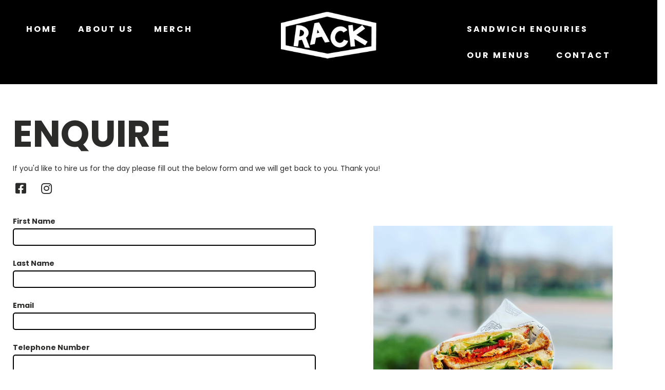

--- FILE ---
content_type: text/html; charset=UTF-8
request_url: https://racksandwiches.co.uk/pages/book-now
body_size: 14784
content:

<!DOCTYPE html>
<html id="shop" lang="en">
<head  prefix="og: http://ogp.me/ns# fb: http://ogp.me/ns/fb# article: http://ogp.me/ns/article#" >
    <meta charset="utf-8">
    <meta http-equiv="X-UA-Compatible" content="IE=edge">
    <meta name="viewport" content="width=device-width, initial-scale=1">

            <title>Book Now</title>
        <meta itemprop="name" content="Book Now">
        <meta property="og:title" content="Book Now">
    
    <meta property="og:site_name" content="Rack">

    
    <link rel="preconnect" href="https://racksandwiches.co.uk" />
    <link rel="preconnect" href="https://rsjvhospitalityltd-static.symphonycommerce.io" crossorigin />
    <link rel="preconnect" href="https://images.shopcdn.co.uk" crossorigin />
    <link rel="preconnect" href="https://fonts.googleapis.com" />
    <link rel="preconnect" href="https://fonts.googleapis.com" crossorigin />
    <link rel="preconnect" href="https://fonts.gstatic.com" />
    <link rel="preconnect" href="https://fonts.gstatic.com" crossorigin />

    
    <link rel="stylesheet" href="//rsjvhospitalityltd-static.symphonycommerce.io/bower_components/bootstrap/dist/css/bootstrap.min.css?v=26.04.2">
<link rel="stylesheet" href="//rsjvhospitalityltd-static.symphonycommerce.io/default-layouts/css/jquery-ui.min.css?v=26.04.2">
<link rel="stylesheet" href="//rsjvhospitalityltd-static.symphonycommerce.io/default-layouts/css/shop.min.css?v=26.04.2">
<link rel="stylesheet" href="//rsjvhospitalityltd-static.symphonycommerce.io/default-layouts/css/slick.min.css?v=26.04.2">
<link rel="stylesheet" href="//rsjvhospitalityltd-static.symphonycommerce.io/default-layouts/css/snackbar.css?v=26.04.2">
<link rel="stylesheet" href="//rsjvhospitalityltd-static.symphonycommerce.io/default-layouts/css/fa-all.min.css?v=26.04.2">
<link rel="stylesheet" href="//rsjvhospitalityltd-static.symphonycommerce.io/default-layouts/css/fa-v4-shims.css?v=26.04.2">
<link rel="stylesheet" href="//rsjvhospitalityltd-static.symphonycommerce.io/default-layouts/css/skeleton.css?v=26.04.2">
<link rel="stylesheet" href="//rsjvhospitalityltd-static.symphonycommerce.io/default-layouts/css/jquery.fancybox.min.css?v=26.04.2">
<style type='text/css'  id="stylesheet_design">@import url("//fonts.googleapis.com/css?family=Poppins:n,b,i");
@import url("//fonts.googleapis.com/css?family=Manrope:n,b,i");
#shop { background-color: #ffffff; }
#shop #blocklab-header div[id^="mega-menu-v2"] li a:focus { background-color: transparent !important; }
#shop #global-text-1674825295798 .btn { width: 300px; padding-left: 55px; padding-right: 55px; padding-top: 12px; padding-bottom: 12px; transition: all 0.4s; color: #000!important; background-color: transparent!important; }
#shop #global-text-1717581541417 > p:nth-child(3) > a { padding-left: 55px; padding-right: 55px; padding-top: 12px; padding-bottom: 12px; }
#shop #global-text-1674825295798 .btn:hover { color: #000!important; background-color: #f9efd9!important; }
#shop #global-text-1717581541417 .btn:hover { color: #000!important; background-color: #f9efd9!important; transition: all 0.4s;}
#shop #global-text-1674826570288 { margin-top: -92px; position: relative; transition: transform .8s ease; }
#shop #global-text-1717579539010 { margin-top: -92px; position: relative; transition: transform .8s ease; }
#shop #global-text-1674826746758 { margin-top: -92px; position: relative; transition: transform .8s ease; }
#shop #global-text-1674826777004 { margin-top: -92px; position: relative; transition: transform .8s ease; padding: 18px 15px !important; }
#shop #global-text-1675170688328 .btn { width: 300px; padding-left: 55px; padding-right: 55px; padding-top: 12px; padding-bottom: 12px; transition: all 0.4s; color: #000!important; background-color: transparent!important; }
#shop #global-text-1675170688328 .btn:hover { color: #000!important; background-color: #f9efd9!important; }
#shop #global-text-1676978242698 .btn { width: 300px; padding-left: 55px; padding-right: 55px; padding-top: 12px; padding-bottom: 12px; transition: all 0.4s; color: #000!important; background-color: transparent!important; }
#shop #global-text-1676978242698 .btn:hover { color: #000!important; background-color: #f9efd9!important; }
#shop #global-text-1676979980555 .btn { width: 300px; padding-left: 55px; padding-right: 55px; padding-top: 12px; padding-bottom: 12px; transition: all 0.4s; color: #000!important; background-color: transparent!important; }
#shop #global-text-1676979980555 .btn:hover { color: #000!important; background-color: #f9efd9!important; }
#shop #global-text-1676979983372 .btn { width: 300px; padding-left: 55px; padding-right: 55px; padding-top: 12px; padding-bottom: 12px; transition: all 0.4s; color: #000!important; background-color: transparent!important; }
#shop #global-text-1676979983372 .btn:hover { color: #000!important; background-color: #f9efd9!important; }
#shop #global-text-1677590890629 .btn { width: 300px; padding-left: 55px; padding-right: 55px; padding-top: 12px; padding-bottom: 12px; transition: all 0.4s; color: #fff!important; background-color: transparent!important; border-color: #fff!important; }
#shop #global-text-1677590890629 .btn:hover { color: #000!important; background-color: #f9efd9!important; }
#shop #global_ti_dynamic_1674826477106 { margin-top: -390px; position: relative; transition: transform .8s ease; }
#shop #global_ti_dynamic_1674826528889 { margin-top: -390px; position: relative; transition: transform .8s ease; }
#shop #global_ti_dynamic_1674826563660 { margin-top: -390px; position: relative; transition: transform .8s ease; }
#shop #global_ti_dynamic_1674828992452 { margin-top: 10px; position: relative; transition: transform .8s ease; }
#shop #global_ti_dynamic_1675170932121 { margin-top: -190px; position: relative; transition: transform .8s ease; }
#shop #navbar-collapse-mega-menu_mega-menu-v2_1674823316120, #navbar-collapse-mega-menu_mega-menu-v2_1674823356344 { letter-spacing: 3px!important; }
#shop #row-1674824760719 > div { letter-spacing: 6px!important; }
#shop #ti_container_fluid_aMt7XhXZ { margin-top: -150px!important; }
#shop .block #shopblocks-pagination .pagination li.btn-pagination-selected a { background-color: #e5e5e5 !important; }
#shop .btn-group .btn:first-child { border-radius: px 0px 0px px; }
#shop .btn-group .btn:last-child { border-radius: 0px px px 0px; }
#shop .btn.btn-default { border-radius: px; -moz-border-radius: px; -webkit-border-radius: px; display: inline; width: auto; border-width: 2px; }
#shop .btn.btn-default, #shop .input-group .input-group-addon, #shop .input-group .input-group-btn .btn, #shop .block #shopblocks-pagination .pagination li a { background-color: rgb(255, 255, 255); background-image: none; border-color: #000000; color: #000000; font-family: 'Manrope', Helvetica, Arial, sans-serif; font-size: 14px; font-style: normal; font-weight: normal; text-decoration: none; text-transform: none; }
#shop .btn.btn-default:hover, #shop .btn.btn-default:focus, #shop .input-group .input-group-btn .btn:hover, #shop .input-group .input-group-btn .btn:focus, #shop .block #shopblocks-pagination .pagination li a:hover, #shop .block #shopblocks-pagination .pagination li a:focus { background-color: #e5e5e5 !important; background: #e5e5e5 !important; border-color: #000000 !important; color: #000000; }
#shop .container-fluid .container { max-width: 1280px !important; }
#shop .form-control, #shop .input-group input.form-control:focus, #shop input:focus, #shop select:focus, #shop textarea:focus, #shop .form-control:focus, #shop .input-group input.form-control:focus, #shop select:focus { border-color: #000000; }
#shop .input-group .input-group-addon { border-width: 2px; height: 34px; }
#shop .input-group .input-group-addon.left { border-radius: px 0px 0px px; -moz-border-radius: px 0px 0px px; -webkit-border-radius: px 0px 0px px; }
#shop .input-group .input-group-addon.right { border-radius: 0px px px 0px; -moz-border-radius: 0px px px 0px; -webkit-border-radius: 0px px px 0px; }
#shop .input-group .input-group-btn .btn { border-width: 2px; height: 34px; }
#shop .input-group .input-group-btn.left .btn-default { border-radius: px 0px 0px px; -moz-border-radius: px 0px 0px px; -webkit-border-radius: px 0px 0px px; }
#shop .input-group .input-group-btn.right .btn-default { border-radius: 0px px px 0px; -moz-border-radius: 0px px px 0px; -webkit-border-radius: 0px px px 0px; }
#shop .input-group .quantity-field { border-width: 2px; height: 34px; }
#shop .input-group input.form-control { height: 34px; border-width: 2px 0 2px 2px; }
#shop .input-group input.form-control.left { border-radius: px 0px 0px px; -moz-border-radius: px 0px 0px px; -webkit-border-radius: px 0px 0px px; }
#shop .input-group input.form-control.right { border-radius: 0px px px 0px; -moz-border-radius: 0px px px 0px; -webkit-border-radius: 0px px px 0px; }
#shop .shopblocks-add-to-basket .input-group .input-group-addon { height: 36px; }
#shop .shopblocks-add-to-basket .input-group .quantity-field { height: 36px; }
#shop a, #shop span a { font-family: 'Poppins', Helvetica, Arial, sans-serif; color: #2b2b29; font-style: normal; font-weight: normal; text-decoration: none; }
#shop a:hover, #shop a:focus, #shop span a:hover, #shop span a:focus { color: #909090; font-style: normal; font-weight: normal; text-decoration: none; }
#shop body > div.container-fluid.shop-mode-banner { display: none!important; }
#shop h1, #shop h1 a { font-family: 'Poppins', Helvetica, Arial, sans-serif; font-size: 36px; color: #2b2b29; font-style: normal; font-weight: bold; text-decoration: none; text-transform: uppercase; }
#shop h2, #shop h3, #shop h4, #shop h5, #shop h6, #shop h2 a, #shop h3 a, #shop h4 a, #shop h5 a, #shop h6 a { font-family: 'Poppins', Helvetica, Arial, sans-serif; font-size: 24px; color: #2b2b29; font-style: normal; font-weight: bold; text-decoration: none; text-transform: uppercase; }
#shop html, #shop body, #shop p, #shop ul, #shop ol, #shop li, #shop th, #shop td, #shop label { font-family: 'Poppins', Helvetica, Arial, sans-serif; font-size: 14px; color: #2b2b29; }
#shop input, #shop select, #shop textarea, #shop .form-control, #shop .input-group input.form-control, #shop .shopblocks-add-to-basket .input-group .quantity-field, #shop select { border-color: #000000; font-size: 16px; color: #2b2b29; border-width: 2px; height: 34px; }
#shop #global-text-1717579539010 > hr, #global-text-1717580965167 > hr { border: 1px solid white !important; }

</style><style type='text/css' >
#shop #blocklab-header #master-container-fluid_1674823357931 {background: rgb(0, 0, 0)}
#shop #blocklab-header > .container-fluid {margin-bottom: 0px}
#shop #global-shop-logo_1674824536775 {padding: 20px 0px}
#shop #global-shop-logo_1674824536775 .display-block img.logo-image.center-block.img-responsive {width: 47% !important}
#shop #mega-menu-v2_1674823316120 {padding: 30px 0px; text-transform: uppercase; font-weight: bold}
#shop #mega-menu-v2_1674823316120 #mmv2_mega-menu-v2_1674823316120 {text-transform: uppercase; font-weight: bold}
#shop #mega-menu-v2_1674823316120 #mmv2_mega-menu-v2_1674823316120 #mmv2-page-mask_mega-menu-v2_1674823316120 {display: none; text-transform: uppercase; font-weight: bold}
#shop #mega-menu-v2_1674823316120 #mmv2_mega-menu-v2_1674823316120 .navbar.yamm .container #navbar-collapse-mega-menu_mega-menu-v2_1674823316120 .nav.navbar-nav .yamm-fw a {text-transform: uppercase; font-weight: bold}
#shop #mega-menu-v2_1674823316120 #mmv2_mega-menu-v2_1674823316120 .navbar.yamm .container #navbar-collapse-mega-menu_mega-menu-v2_1674823316120 .nav.navbar-nav .yamm-fw.mm-header.visible-xs button.btn.btn-default.mmv2-close {text-transform: uppercase; font-weight: bold}
#shop #mega-menu-v2_1674823316120 #mmv2_mega-menu-v2_1674823316120 .navbar.yamm .container #navbar-collapse-mega-menu_mega-menu-v2_1674823316120 .nav.navbar-nav li.yamm-fw {text-transform: uppercase; font-weight: bold}
#shop #mega-menu-v2_1674823316120 #mmv2_mega-menu-v2_1674823316120 .navbar.yamm .container #navbar-collapse-mega-menu_mega-menu-v2_1674823316120 .nav.navbar-nav li.yamm-fw.mm-header.visible-xs {text-transform: uppercase; font-weight: bold}
#shop #mega-menu-v2_1674823316120 #mmv2_mega-menu-v2_1674823316120 .navbar.yamm .container #navbar-collapse-mega-menu_mega-menu-v2_1674823316120 ul.nav.navbar-nav {display: inline-block; vertical-align: top; width: auto; text-transform: uppercase; font-weight: bold}
#shop #mega-menu-v2_1674823316120 #mmv2_mega-menu-v2_1674823316120 .navbar.yamm .container #navbar-collapse-mega-menu_mega-menu-v2_1674823316120.navbar-collapse.collapse {text-align: center; text-transform: uppercase; font-weight: bold}
#shop #mega-menu-v2_1674823316120 #mmv2_mega-menu-v2_1674823316120 .navbar.yamm .container .navbar-header .visible-xs .mobile-buttons a.btn.btn-default {text-transform: uppercase; font-weight: bold}
#shop #mega-menu-v2_1674823316120 #mmv2_mega-menu-v2_1674823316120 .navbar.yamm .container .navbar-header .visible-xs div.mobile-buttons {text-transform: uppercase; font-weight: bold}
#shop #mega-menu-v2_1674823316120 #mmv2_mega-menu-v2_1674823316120 .navbar.yamm .container .navbar-header div.visible-xs {text-transform: uppercase; font-weight: bold}
#shop #mega-menu-v2_1674823316120 #mmv2_mega-menu-v2_1674823316120 .navbar.yamm .container div.navbar-header {text-transform: uppercase; font-weight: bold}
#shop #mega-menu-v2_1674823316120 #mmv2_mega-menu-v2_1674823316120 .navbar.yamm div.container {text-transform: uppercase; font-weight: bold}
#shop #mega-menu-v2_1674823316120 #mmv2_mega-menu-v2_1674823316120 div.navbar.yamm {min-height: auto; text-transform: uppercase; font-weight: bold}
#shop #mega-menu-v2_1674823316120 #mmv2_mega-menu-v2_1674823316120 style {text-transform: uppercase; font-weight: bold}
#shop #mega-menu-v2_1674823356344 {padding: 30px 0px; font-weight: bold; text-transform: uppercase}
#shop #mega-menu-v2_1674823356344 #mmv2_mega-menu-v2_1674823356344 {font-weight: bold; text-transform: uppercase}
#shop #mega-menu-v2_1674823356344 #mmv2_mega-menu-v2_1674823356344 #mmv2-page-mask_mega-menu-v2_1674823356344 {display: none; font-weight: bold; text-transform: uppercase}
#shop #mega-menu-v2_1674823356344 #mmv2_mega-menu-v2_1674823356344 .navbar.yamm .container #navbar-collapse-mega-menu_mega-menu-v2_1674823356344 .nav.navbar-nav .yamm-fw a {font-weight: bold; text-transform: uppercase}
#shop #mega-menu-v2_1674823356344 #mmv2_mega-menu-v2_1674823356344 .navbar.yamm .container #navbar-collapse-mega-menu_mega-menu-v2_1674823356344 .nav.navbar-nav .yamm-fw.mm-header.visible-xs button.btn.btn-default.mmv2-close {font-weight: bold; text-transform: uppercase}
#shop #mega-menu-v2_1674823356344 #mmv2_mega-menu-v2_1674823356344 .navbar.yamm .container #navbar-collapse-mega-menu_mega-menu-v2_1674823356344 .nav.navbar-nav li.yamm-fw {font-weight: bold; text-transform: uppercase}
#shop #mega-menu-v2_1674823356344 #mmv2_mega-menu-v2_1674823356344 .navbar.yamm .container #navbar-collapse-mega-menu_mega-menu-v2_1674823356344 .nav.navbar-nav li.yamm-fw.mm-header.visible-xs {font-weight: bold; text-transform: uppercase}
#shop #mega-menu-v2_1674823356344 #mmv2_mega-menu-v2_1674823356344 .navbar.yamm .container #navbar-collapse-mega-menu_mega-menu-v2_1674823356344 ul.nav.navbar-nav {font-weight: bold; text-transform: uppercase}
#shop #mega-menu-v2_1674823356344 #mmv2_mega-menu-v2_1674823356344 .navbar.yamm .container #navbar-collapse-mega-menu_mega-menu-v2_1674823356344.navbar-collapse.collapse {font-weight: bold; text-transform: uppercase}
#shop #mega-menu-v2_1674823356344 #mmv2_mega-menu-v2_1674823356344 .navbar.yamm .container .navbar-header .visible-xs div.mobile-buttons {font-weight: bold; text-transform: uppercase}
#shop #mega-menu-v2_1674823356344 #mmv2_mega-menu-v2_1674823356344 .navbar.yamm .container .navbar-header div.visible-xs {font-weight: bold; text-transform: uppercase}
#shop #mega-menu-v2_1674823356344 #mmv2_mega-menu-v2_1674823356344 .navbar.yamm .container div.navbar-header {font-weight: bold; text-transform: uppercase}
#shop #mega-menu-v2_1674823356344 #mmv2_mega-menu-v2_1674823356344 .navbar.yamm div.container {font-weight: bold; text-transform: uppercase}
#shop #mega-menu-v2_1674823356344 #mmv2_mega-menu-v2_1674823356344 div.navbar.yamm {min-height: auto; font-weight: bold; text-transform: uppercase}
#shop #mega-menu-v2_1674823356344 #mmv2_mega-menu-v2_1674823356344 style {font-weight: bold; text-transform: uppercase}
#shop #mega-menu-v2_1675170390194 #mmv2_mega-menu-v2_1675170390194 {font-size: 17px}
#shop #mega-menu-v2_1675170390194 #mmv2_mega-menu-v2_1675170390194 #mmv2-page-mask_mega-menu-v2_1675170390194 {display: none; font-size: 17px}
#shop #mega-menu-v2_1675170390194 #mmv2_mega-menu-v2_1675170390194 .navbar.yamm .container #navbar-collapse-mega-menu_mega-menu-v2_1675170390194 .nav.navbar-nav .yamm-fw a {font-size: 17px}
#shop #mega-menu-v2_1675170390194 #mmv2_mega-menu-v2_1675170390194 .navbar.yamm .container #navbar-collapse-mega-menu_mega-menu-v2_1675170390194 .nav.navbar-nav .yamm-fw.mm-header. button.btn.btn-default.mmv2-close {font-size: 17px}
#shop #mega-menu-v2_1675170390194 #mmv2_mega-menu-v2_1675170390194 .navbar.yamm .container #navbar-collapse-mega-menu_mega-menu-v2_1675170390194 .nav.navbar-nav li.yamm-fw {font-size: 17px}
#shop #mega-menu-v2_1675170390194 #mmv2_mega-menu-v2_1675170390194 .navbar.yamm .container #navbar-collapse-mega-menu_mega-menu-v2_1675170390194 .nav.navbar-nav li.yamm-fw.mm-header {font-size: 17px}
#shop #mega-menu-v2_1675170390194 #mmv2_mega-menu-v2_1675170390194 .navbar.yamm .container #navbar-collapse-mega-menu_mega-menu-v2_1675170390194 ul.nav.navbar-nav {font-size: 17px}
#shop #mega-menu-v2_1675170390194 #mmv2_mega-menu-v2_1675170390194 .navbar.yamm .container #navbar-collapse-mega-menu_mega-menu-v2_1675170390194.navbar-collapse.collapse {font-size: 17px}
#shop #mega-menu-v2_1675170390194 #mmv2_mega-menu-v2_1675170390194 .navbar.yamm .container .navbar-header div {font-size: 17px}
#shop #mega-menu-v2_1675170390194 #mmv2_mega-menu-v2_1675170390194 .navbar.yamm .container .navbar-header div .mobile-buttons .logo-image-holder. img.img-responsive.logo-image {font-size: 17px}
#shop #mega-menu-v2_1675170390194 #mmv2_mega-menu-v2_1675170390194 .navbar.yamm .container .navbar-header div .mobile-buttons a.btn.btn-default {font-size: 17px}
#shop #mega-menu-v2_1675170390194 #mmv2_mega-menu-v2_1675170390194 .navbar.yamm .container .navbar-header div .mobile-buttons a.logo-image-holder {font-size: 17px}
#shop #mega-menu-v2_1675170390194 #mmv2_mega-menu-v2_1675170390194 .navbar.yamm .container .navbar-header div div.mobile-buttons {font-size: 17px}
#shop #mega-menu-v2_1675170390194 #mmv2_mega-menu-v2_1675170390194 .navbar.yamm .container div.navbar-header {font-size: 17px}
#shop #mega-menu-v2_1675170390194 #mmv2_mega-menu-v2_1675170390194 .navbar.yamm div.container {font-size: 17px}
#shop #mega-menu-v2_1675170390194 #mmv2_mega-menu-v2_1675170390194 div.navbar.yamm {min-height: auto; font-size: 17px}
#shop #mega-menu-v2_1675170390194 #mmv2_mega-menu-v2_1675170390194 style {font-size: 17px}
#shop #mega-menu-v2_1675172670819 #mmv2_mega-menu-v2_1675172670819 #mmv2-page-mask_mega-menu-v2_1675172670819 {display: none}
#shop #mega-menu-v2_1675172670819 #mmv2_mega-menu-v2_1675172670819 div.navbar.yamm {min-height: auto}
@media screen and (max-width: 767px) { html#shop #container-fluid-mega-menu-v2_1675172670819 {display: none !important}}
@media screen and (min-width: 992px) { html#shop #container-fluid-mega-menu-v2_1675172670819 {display: none !important}}
@media screen and (max-width: 767px) { html#shop #master-container-fluid_1674823357931 {display: none !important}}
@media screen and (min-width: 768px) and (max-width: 991px) { html#shop #master-container-fluid_1674823357931 {display: none !important}}
@media screen and (min-width: 768px) and (max-width: 991px) { html#shop #container-fluid-mega-menu-v2_1675170390194 {display: none !important}}
@media screen and (min-width: 992px) { html#shop #container-fluid-mega-menu-v2_1675170390194 {display: none !important}}
</style><style type='text/css' >
#shop #blocklab-footer #cf_social_1675112156080 {border-bottom: none}
#shop #blocklab-footer #container-fluid-1675112006310 {margin-top: 0px}
#shop #blocklab-footer #container-fluid-1675112263231 {margin-top: 0px; background: rgb(56, 56, 56); border-bottom: 0px none rgb(108, 109, 117)}
#shop #blocklab-footer #container-fluid-footer-default {background: rgb(249, 239, 217); border-bottom: 0px none rgb(108, 109, 117)}
#shop #blocklab-footer #container-fluid-global-blank-default_1675111984227 {background: rgb(0, 0, 0); border-bottom: 0px none rgb(108, 109, 117)}
#shop #blocklab-footer #container-fluid-global-blank-default_1675112222898 {background: rgb(0, 0, 0); border-bottom: 0px none rgb(108, 109, 117)}
#shop #blocklab-footer #container-fluid-global-code_1675111937439 {padding: 0px; background: rgba(0, 0, 0, 0)}
#shop #blocklab-footer #container-fluid-global-shop-logo_1675112032301 {background: rgb(56, 56, 56); border-bottom: none}
#shop #blocklab-footer #container-fluid_1675112032301 {background: rgb(0, 0, 0)}
#shop #blocklab-footer #container-fluid_1675112156080 {background: rgb(0, 0, 0)}
#shop #blocklab-footer #container-fluid_1675112170370 {background: rgb(0, 0, 0)}
#shop #blocklab-footer #container-fluid_1675112173827 {background: rgb(0, 0, 0)}
#shop #blocklab-footer #container-fluid_1675112213166 {background: rgb(0, 0, 0)}
#shop #blocklab-footer #container-fluid_global-text-1675112263231 {background: rgb(0, 0, 0); margin-top: 0px}
#shop #blocklab-footer #master-container-fluid_1675112041433 {background: rgb(0, 0, 0); border-bottom: 0px none rgb(108, 109, 117)}
#shop #blocklab-footer #master-container-fluid_1675112172064 {background: none 0% 0% / auto repeat scroll padding-box border-box rgba(0, 0, 0, 0); border-bottom: 0px none rgb(108, 109, 117)}
#shop #blocklab-footer > .container-fluid {margin-bottom: 0px}
#shop #container-fluid-global-code_1675111937439 .col-xs-12 {padding: 0 !important}
#shop #container-fluid-global-code_1675111937439 .container {max-width: none !important}
#shop #footer-default {padding: 10px 0px; color: rgb(56, 56, 56)}
#shop #footer-default p.text-center {color: rgb(56, 56, 56); font-size: 12px}
#shop #global-blank-default_1675111984227 {padding: 15px 0px}
#shop #global-blank-default_1675112222898 {padding: 15px 0px}
#shop #global-code_1675111937439 {padding: 0px 15px}
#shop #global-code_1675111937439 iframe {border: 0}
#shop #global-shop-logo_1675112438966 .display-block img.logo-image.center-block.img-responsive {width: 46% !important}
#shop #global-text-1675112263231 {outline: none; position: relative; padding: 30px 0px}
#shop #social_default_1675112156080 {color: rgb(255, 255, 255); padding: 20px 0px}

</style><link id="stylesheet_pages-pages-20.css" rel="stylesheet" href="//rsjvhospitalityltd-static.symphonycommerce.io/custom-layouts/css/pages-pages-20.css?t=1676978992&v=26.04.2">

            <link rel="icon" href="https://rsjvhospitalityltd-static.symphonycommerce.io/images/favicons/549f7e9abfd54740937a5ba1ac1d64f3.ico">
    
    
    <link rel="alternate" type="application/rss+xml" title="Rack" href="https://racksandwiches.co.uk/rss">

                                                                                        <link rel="canonical" href="/pages/book-now">
                <meta property="og:url" content="https://racksandwiches.co.uk/pages/book-now">
        
    <script src="//rsjvhospitalityltd-static.symphonycommerce.io/default-layouts/js/libraries/js.cookie.min.js?v=26.04.2"></script>

            
        
                    
                        
                                    
    
    <style>
        [v-cloak] { display:none }
        [id^="rxp-overlay"] { z-index: 99999 !important; }
    </style>

</head>
<body class="pagesbooknow pages booknow launched pagebooknow" >
<script>
        window.pageData = {"type":"page","name":"Book Now","slug":"book-now"}</script>






    <header id="blocklab-header">
        <div class=container-fluid id=master-container-fluid_1674823357931><div class=container><div class=row><div class=col-sm-4>
<div class="container-fluid" id="container-fluid-mega-menu-v2_1674823316120" >
	<div class="container">
		<div class="row" id="row-mega-menu-v2_1674823316120">
			<div class="col-xs-12">
				<div class="block" data-partial="mega-menu/v2" data-compact="dynamic" data-dynamic='' data-type="text" data-id="1674823316120" id="mega-menu-v2_1674823316120">
    <div id="mmv2_mega-menu-v2_1674823316120">
        <div id="mmv2-page-mask_mega-menu-v2_1674823316120" style="display:none"></div>
        <style type="text/css" data-eqcss-read="true">

    #shop #mmv2_mega-menu-v2_1674823316120 .mm-right {
        right: 0 !important;
    }


    /** Mobile Mega Menu **/
    #mega-menu-v2_1674823316120 #mmv2_mega-menu-v2_1674823316120 .mm-mobile-menu {
        overflow-x: hidden;
        overflow-y: scroll;
        margin-bottom: 0;
    }
    #mega-menu-v2_1674823316120 #mmv2_mega-menu-v2_1674823316120 .mm-mobile-menu a.yamm-item {
        border-bottom: 1px solid #eee;
        padding: 15px;
        position:relative;
        display:block;
    }
    #mega-menu-v2_1674823316120 #mmv2_mega-menu-v2_1674823316120 .navbar-nav.mm-mobile-menu .mmv2-close {
        position: absolute;
        right: 18px;
        top: 10px;
        font-size: 26px;
        padding: 0px 10px;
    }
    #mega-menu-v2_1674823316120 #mmv2_mega-menu-v2_1674823316120 .navbar-nav.mm-mobile-menu a.yamm-item img {
        max-width: 100%;
    }
    #mega-menu-v2_1674823316120 #mmv2_mega-menu-v2_1674823316120 .navbar-nav.mm-mobile-menu .mm-header {
      padding: 0;
      text-align: right;
      font-size: 18px;
      position: relative;
      height: 55px;
    }
    #mega-menu-v2_1674823316120 #mmv2_mega-menu-v2_1674823316120 .navbar-nav.mm-mobile-menu .mm-level {
      padding: 12px 17px;
      overscroll-behavior-y: contain;
    }
    #mega-menu-v2_1674823316120 #mmv2_mega-menu-v2_1674823316120 .navbar-nav.mm-mobile-menu .mm-nav {
      padding: 0px 32px;
      height: 38px;
      line-height: 38px;
      font-size: 18px;
    }
    #mega-menu-v2_1674823316120 #mmv2_mega-menu-v2_1674823316120 .navbar-nav.mm-mobile-menu a.yamm-item:hover {
        background: rgba(0,0,0,0.2);;
    }
    #mega-menu-v2_1674823316120 #mmv2_mega-menu-v2_1674823316120 .navbar-nav.mm-mobile-menu .mm-nav .mm-back-icon {
      margin-right: 10px;
    }
    #mega-menu-v2_1674823316120 #mmv2_mega-menu-v2_1674823316120 .navbar-nav.mm-mobile-menu .mm-nav:not(.has-back) i {
      display: none;
    }
    #mega-menu-v2_1674823316120 #mmv2_mega-menu-v2_1674823316120 .navbar-nav.mm-mobile-menu li.yamm-item.has-submenu a i {
      float: right;
    }
    #mega-menu-v2_1674823316120 #mmv2_mega-menu-v2_1674823316120 .navbar-nav.mm-mobile-menu .mm-content {
      display: -webkit-box;
      display: -ms-flexbox;
      display: flex;
      -ms-flex-wrap: nowrap;
      flex-wrap: nowrap;
      overflow-x: initial;
      -webkit-transition: -webkit-transform .5s cubic-bezier(.1,.19,0,.98);
      transition: -webkit-transform .5s cubic-bezier(.1,.19,0,.98);
      -o-transition: transform .5s cubic-bezier(.1,.19,0,.98);
      transition: transform .5s cubic-bezier(.1,.19,0,.98);
      transition: transform .5s cubic-bezier(.1,.19,0,.98), -webkit-transform .5s cubic-bezier(.1,.19,0,.98);
    }
    #mega-menu-v2_1674823316120 #mmv2_mega-menu-v2_1674823316120 .navbar-nav.mm-mobile-menu .mm-level {
      flex: 0 0 100%;
      overflow:hidden;
    }
    #mega-menu-v2_1674823316120 #mmv2_mega-menu-v2_1674823316120 .navbar-nav.mm-mobile-menu .mm-level.mm-open {
      overflow-y:auto
    }
    #mega-menu-v2_1674823316120 #mmv2_mega-menu-v2_1674823316120 .navbar-nav.mm-mobile-menu .mm-back {
      padding: 12px 17px;
      font-size: 16px;
    }
    #mega-menu-v2_1674823316120 #mmv2_mega-menu-v2_1674823316120 .navbar-nav.mm-mobile-menu .mm-back i {
      margin-right:10px;
    }
            #mega-menu-v2_1674823316120 #mmv2_mega-menu-v2_1674823316120 .mm-mobile-menu .mm-level li a {
            color: rgb(255, 255, 255);
        }
                #mega-menu-v2_1674823316120 #mmv2_mega-menu-v2_1674823316120 .mm-mobile-menu .mm-header, #mega-menu-v2_1674823316120 #mmv2_mega-menu-v2_1674823316120 .mm-mobile-menu .mm-nav {
            color: rgb(102, 102, 102);
        }
                #mega-menu-v2_1674823316120 #mmv2_mega-menu-v2_1674823316120 .mm-mobile-menu .mm-level a.yamm-item {
            border-color: rgba(204, 204, 204, 1);
        }
        /** End Mobile Menu **/

        @media only screen and (max-width: 767px) {
            #shop #container-fluid-mega-menu-v2_1674823316120, #mmv2_mega-menu-v2_1674823316120 .navbar {
            background: rgb(238, 238, 238) !important;
            margin: 0;
        }
        #mmv2-page-mask_mega-menu-v2_1674823316120.mmv2-mask-active {
            background: rgba(0, 0, 0, 0.3);
        }
        #mmv2-page-mask_mega-menu-v2_1674823316120 {
            background: rgba(0,0,0,0);
            transition: background 0.3s ease-in;
            position: fixed;
            top: 0;
            right: 0;
            bottom: 0;
            left: 0;
            z-index: 9980;
            height: 100vh;
        }
        #mega-menu-v2_1674823316120 #mmv2_mega-menu-v2_1674823316120 .navbar-nav {
            margin-top:0 !important;
            background: rgb(255, 255, 255);
            min-height: 100%;
            overflow-y: auto !important;
            height: 100vh;
        }
        #mega-menu-v2_1674823316120 #mmv2_mega-menu-v2_1674823316120 .mobile-buttons {
            display:flex !important;
            align-items:center;
            flex-direction:row;
            padding-left: 15px !important;
            padding-right: 15px !important;
            padding-top: 15px !important;
            padding-bottom: 15px !important;
            justify-content:space-between !important;
        }

        #mega-menu-v2_1674823316120 #mmv2_mega-menu-v2_1674823316120 .navbar-nav:not(.mm-mobile-menu) .mmv2-close {
            position: absolute;
            top:12px;
            right:17px;
        }
        #shop #mega-menu-v2_1674823316120 #mmv2_mega-menu-v2_1674823316120 li.yamm-fw a {
            padding: 15px;
            border-bottom: rgba(204, 204, 204, 1) 1px solid;
            /* background: #eee; */
        }
        #shop #mega-menu-v2_1674823316120 #mmv2_mega-menu-v2_1674823316120 li.yamm-fw a:hover {
            /* background: #ddd !important; */
            cursor: pointer !important;
        }
        #shop #mega-menu-v2_1674823316120 #mmv2_mega-menu-v2_1674823316120 .yamm .yamm-content {
            padding: 0;
        }
        #shop #mega-menu-v2_1674823316120 #mmv2_mega-menu-v2_1674823316120 .yamm .yamm-content a {
            display: block;
            border-bottom: none;
            padding: 10px 15px;
        }
        #shop #mega-menu-v2_1674823316120 #mmv2_mega-menu-v2_1674823316120 .yamm .yamm-section-title {
            text-align: center;
            padding: 10px 15px;
        }
        #mega-menu-v2_1674823316120 .navbar-collapse {
            position: fixed !important;
            top: 0 !important;
            transition:right 0.7s ease-out !important;
            height: 100vh !important;
            width: 80% !important;
            right: -100% !important;
            z-index: 9998 !important;
            margin:0 !important;
            border: none !important;
        }
        #shop #mega-menu-v2_1674823316120 .navbar-nav .open .dropdown-menu {
            position: static;
            float: none;
            width: auto;
            margin-top: 0;
        }
        #shop #mega-menu-v2_1674823316120 .dropdown-menu ul[class*=col] {
            width: auto;
            float: none;
        }
        
        }
    
        #shop #mega-menu-v2_1674823316120 .yamm {margin-bottom: 0;}
        #shop #mega-menu-v2_1674823316120 .yamm a {border:none;text-decoration:none}

        #shop #mega-menu-v2_1674823316120 .yamm .list-unstyled, .yamm .list-unstyled ul {min-width:120px}
        #shop #mega-menu-v2_1674823316120 .yamm .nav, .yamm .collapse, .yamm .dropup, .yamm .dropdown {position:static}
        #shop #mega-menu-v2_1674823316120 .yamm .container {position:relative}
        #shop #mega-menu-v2_1674823316120 .yamm .dropdown-menu {left:auto;padding-top:0;padding-bottom:0}
        #shop #mega-menu-v2_1674823316120 .yamm .yamm-content {padding: 20px 30px}
        #shop #mega-menu-v2_1674823316120 .yamm .dropdown.yamm-fw .dropdown-menu {left:0;right:0}
        #shop #mega-menu-v2_1674823316120 .yamm .yamm-section-title:not(:first-child) {margin-top:15px}
        #shop #mega-menu-v2_1674823316120 .yamm .yamm-section-title {padding: 1px;margin-bottom:5px;font-size:110%}
        #shop #mega-menu-v2_1674823316120 .yamm .logo-image-holder {display: block; padding: 5px !important; max-width: none}
                    #shop #mega-menu-v2_1674823316120 .yamm .yamm-content, #shop #mega-menu-v2_1674823316120 .yamm .yamm-content li {background-color: rgb(255, 255, 255) !important}
                        #shop #mega-menu-v2_1674823316120 .yamm .yamm-content a {display: inline-block; padding: 1px}
                            #shop #mega-menu-v2_1674823316120 .yamm .navbar-header a:not(.logo-image-holder) {color: rgb(255, 255, 255) !important}
                            #shop #mega-menu-v2_1674823316120 .yamm .navbar-header a:not(.logo-image-holder) {background-color: rgb(0, 0, 0) !important}
                            #shop #mega-menu-v2_1674823316120 .yamm .dropdown > a, #shop #mega-menu-v2_1674823316120 .yamm .yamm-fw > a {color: rgb(255, 255, 255) !important}
            #shop #mega-menu-v2_1674823316120 .yamm .dropdown > a .caret, #shop #mega-menu-v2_1674823316120 .yamm .yamm-fw > a .caret {color: rgb(255, 255, 255) !important}
            #shop #mega-menu-v2_1674823316120 .yamm .dropdown.open > a, #shop #mega-menu-v2_1674823316120 .yamm .yamm-fw.open > a {color: rgb(255, 255, 255) !important}
            #shop #mega-menu-v2_1674823316120 .yamm .dropdown.open > a .caret, #shop #mega-menu-v2_1674823316120 .yamm .yamm-fw.open > a .caret {color: rgb(255, 255, 255) !important}
                            #shop #mega-menu-v2_1674823316120 .yamm .dropdown > a:hover, #shop #mega-menu-v2_1674823316120 .yamm .yamm-fw > a:hover{color: rgb(180, 237, 219) !important}
            #shop #mega-menu-v2_1674823316120 .yamm .dropdown > a:hover .caret, #shop #mega-menu-v2_1674823316120 .yamm .yamm-fw > a:hover .caret {color: rgb(180, 237, 219) !important}
            #shop #mega-menu-v2_1674823316120 .yamm .dropdown.open > a, #shop #mega-menu-v2_1674823316120 .yamm .yamm-fw.open > a {color: rgb(180, 237, 219) !important}
            #shop #mega-menu-v2_1674823316120 .yamm .dropdown.open > a .caret, #shop #mega-menu-v2_1674823316120 .yamm .yamm-fw.open > a .caret {color: rgb(180, 237, 219) !important}
                            #shop #mega-menu-v2_1674823316120 .yamm .dropdown > a:hover, #shop #mega-menu-v2_1674823316120 .yamm .yamm-fw > a:hover{background-color: rgb(0, 0, 0) !important}
            #shop #mega-menu-v2_1674823316120 .yamm .dropdown.open > a, #shop #mega-menu-v2_1674823316120 .yamm .yamm-fw.open > a {background-color: rgb(0, 0, 0) !important}
                            #shop #mega-menu-v2_1674823316120 .yamm .yamm-content a {color: rgb(255, 255, 255) !important}
                            #shop #mega-menu-v2_1674823316120 .yamm .yamm-content a:hover {color: rgb(180, 237, 219) !important}
                            #shop #mega-menu-v2_1674823316120 .yamm .yamm-content a:hover {background-color: rgb(0, 0, 0) !important}
                            #shop #mega-menu-v2_1674823316120 .yamm .dropdown > a, #shop #mega-menu-v2_1674823316120 .yamm .yamm-fw > a {padding-left: 20px;padding-right: 20px;}
                            #shop #mega-menu-v2_1674823316120 .yamm .dropdown > a, #shop #mega-menu-v2_1674823316120 .yamm .yamm-fw > a {padding-top: 15px;padding-bottom: 15px;}
                            #shop #mega-menu-v2_1674823316120 .yamm .yamm-section-title strong, #shop #mega-menu-v2_1674823316120 .yamm .yamm-section-title strong a {color: rgb(102, 102, 102) !important}
                            @media screen and (min-width: 768px) {
                                                #shop #mega-menu-v2_1674823316120 .yamm .navbar-collapse {text-align: center}
                #shop #mega-menu-v2_1674823316120 .yamm .nav.navbar-nav {float: none; display: inline-block; vertical-align: top; width: auto}
            }
        
                    #shop #mega-menu-v2_1674823316120 .yamm a:not(.btn), #shop #mega-menu-v2_1674823316120 .mm-mobile-menu a:not(.btn)  {font-family:'Poppins' !important; font-size: 16px !important;}
        
        
        @media (min-width: 768px) {
            #shop #mega-menu-v2_1674823316120 .yamm li.dropdown:hover > .dropdown-menu {
                display: block !important;
            }
            #shop #mega-menu-v2_1674823316120 .yamm li.dropdown:hover {
                position: static !important;
            }
            #shop #mega-menu-v2_1674823316120 .yamm .dropdown-menu {
                margin-top: 0 !important;
                border-top: 0 !important;
            }
            #shop #mega-menu-v2_1674823316120 .yamm .dropdown:hover > a { 
                background-color: rgb(0, 0, 0) !important; 
                color: rgb(180, 237, 219) !important; 
            }
        }
            </style>

                    
        <div class="navbar yamm" style="min-height:auto">
            <div class="container">
                <div class="navbar-header">
                    <div class="visible-xs">
                        <div class="mobile-buttons">
                                                                                                    <a data-toggle="collapse" data-target="#navbar-collapse-mega-menu_mega-menu-v2_1674823316120" class="btn btn-default">
                                            <i class="fa fa-bars"></i>
                                        </a>
                                                                                                                        </div>
                    </div>
                </div>
                <div id="navbar-collapse-mega-menu_mega-menu-v2_1674823316120" class="navbar-collapse collapse" aria-expanded="false" style="height: 0px;">
                                        <ul class="nav navbar-nav ">
                        <li class="yamm-fw mm-header visible-xs">MENU                            <button class="btn btn-default mmv2-close" type="button">
                                <i class="fa fa-times"></i>
                            </button>
                        </li>
                                                                                    <li class="yamm-fw"><a href="/">Home</a></li>
                                                                                                                <li class="yamm-fw"><a href="/pages/about">About Us</a></li>
                                                                                                                <li class="yamm-fw"><a href="/merchandise">MERCH</a></li>
                                                                        </ul>
                </div>
            </div>
        </div>
    </div>

    
</div>


			</div>
		</div>
	</div>
</div>
</div><div class=col-sm-4>
<div class="container-fluid" id="container-fluid-global-shop-logo_1674824536775" >
	<div class="container">
		<div class="row" id="row-global-shop-logo_1674824536775">
			<div class="col-xs-12">
				<div class="block" data-partial="global/shop/logo" data-type="image" id="global-shop-logo_1674824536775" data-compact="dynamic" data-dynamic=''>
    <a class="display-block" href="//racksandwiches.co.uk/">
        
<img
        src="https://rsjvhospitalityltd-static.symphonycommerce.io/images/2024/02/original/2829766d7bd5d4a9e0155a750e2cb64c.png"
        class="logo-image center-block img-responsive"
        style="width:100%"
        alt="Rack"
        endpoint="fit"
>    </a>
</div>

			</div>
		</div>
	</div>
</div>
</div><div class=col-sm-4>
<div class="container-fluid" id="container-fluid-mega-menu-v2_1674823356344" >
	<div class="container">
		<div class="row" id="row-mega-menu-v2_1674823356344">
			<div class="col-xs-12">
				<div class="block" data-partial="mega-menu/v2" data-compact="dynamic" data-dynamic='' data-type="text" data-id="1674823356344" id="mega-menu-v2_1674823356344">
    <div id="mmv2_mega-menu-v2_1674823356344">
        <div id="mmv2-page-mask_mega-menu-v2_1674823356344" style="display:none"></div>
        <style type="text/css" data-eqcss-read="true">

    #shop #mmv2_mega-menu-v2_1674823356344 .mm-right {
        right: 0 !important;
    }


    /** Mobile Mega Menu **/
    #mega-menu-v2_1674823356344 #mmv2_mega-menu-v2_1674823356344 .mm-mobile-menu {
        overflow-x: hidden;
        overflow-y: scroll;
        margin-bottom: 0;
    }
    #mega-menu-v2_1674823356344 #mmv2_mega-menu-v2_1674823356344 .mm-mobile-menu a.yamm-item {
        border-bottom: 1px solid #eee;
        padding: 15px;
        position:relative;
        display:block;
    }
    #mega-menu-v2_1674823356344 #mmv2_mega-menu-v2_1674823356344 .navbar-nav.mm-mobile-menu .mmv2-close {
        position: absolute;
        right: 18px;
        top: 10px;
        font-size: 26px;
        padding: 0px 10px;
    }
    #mega-menu-v2_1674823356344 #mmv2_mega-menu-v2_1674823356344 .navbar-nav.mm-mobile-menu a.yamm-item img {
        max-width: 100%;
    }
    #mega-menu-v2_1674823356344 #mmv2_mega-menu-v2_1674823356344 .navbar-nav.mm-mobile-menu .mm-header {
      padding: 0;
      text-align: right;
      font-size: 18px;
      position: relative;
      height: 55px;
    }
    #mega-menu-v2_1674823356344 #mmv2_mega-menu-v2_1674823356344 .navbar-nav.mm-mobile-menu .mm-level {
      padding: 12px 17px;
      overscroll-behavior-y: contain;
    }
    #mega-menu-v2_1674823356344 #mmv2_mega-menu-v2_1674823356344 .navbar-nav.mm-mobile-menu .mm-nav {
      padding: 0px 32px;
      height: 38px;
      line-height: 38px;
      font-size: 18px;
    }
    #mega-menu-v2_1674823356344 #mmv2_mega-menu-v2_1674823356344 .navbar-nav.mm-mobile-menu a.yamm-item:hover {
        background: rgba(0,0,0,0.2);;
    }
    #mega-menu-v2_1674823356344 #mmv2_mega-menu-v2_1674823356344 .navbar-nav.mm-mobile-menu .mm-nav .mm-back-icon {
      margin-right: 10px;
    }
    #mega-menu-v2_1674823356344 #mmv2_mega-menu-v2_1674823356344 .navbar-nav.mm-mobile-menu .mm-nav:not(.has-back) i {
      display: none;
    }
    #mega-menu-v2_1674823356344 #mmv2_mega-menu-v2_1674823356344 .navbar-nav.mm-mobile-menu li.yamm-item.has-submenu a i {
      float: right;
    }
    #mega-menu-v2_1674823356344 #mmv2_mega-menu-v2_1674823356344 .navbar-nav.mm-mobile-menu .mm-content {
      display: -webkit-box;
      display: -ms-flexbox;
      display: flex;
      -ms-flex-wrap: nowrap;
      flex-wrap: nowrap;
      overflow-x: initial;
      -webkit-transition: -webkit-transform .5s cubic-bezier(.1,.19,0,.98);
      transition: -webkit-transform .5s cubic-bezier(.1,.19,0,.98);
      -o-transition: transform .5s cubic-bezier(.1,.19,0,.98);
      transition: transform .5s cubic-bezier(.1,.19,0,.98);
      transition: transform .5s cubic-bezier(.1,.19,0,.98), -webkit-transform .5s cubic-bezier(.1,.19,0,.98);
    }
    #mega-menu-v2_1674823356344 #mmv2_mega-menu-v2_1674823356344 .navbar-nav.mm-mobile-menu .mm-level {
      flex: 0 0 100%;
      overflow:hidden;
    }
    #mega-menu-v2_1674823356344 #mmv2_mega-menu-v2_1674823356344 .navbar-nav.mm-mobile-menu .mm-level.mm-open {
      overflow-y:auto
    }
    #mega-menu-v2_1674823356344 #mmv2_mega-menu-v2_1674823356344 .navbar-nav.mm-mobile-menu .mm-back {
      padding: 12px 17px;
      font-size: 16px;
    }
    #mega-menu-v2_1674823356344 #mmv2_mega-menu-v2_1674823356344 .navbar-nav.mm-mobile-menu .mm-back i {
      margin-right:10px;
    }
            #mega-menu-v2_1674823356344 #mmv2_mega-menu-v2_1674823356344 .mm-mobile-menu .mm-level li a {
            color: rgb(255, 255, 255);
        }
                #mega-menu-v2_1674823356344 #mmv2_mega-menu-v2_1674823356344 .mm-mobile-menu .mm-header, #mega-menu-v2_1674823356344 #mmv2_mega-menu-v2_1674823356344 .mm-mobile-menu .mm-nav {
            color: rgb(102, 102, 102);
        }
                #mega-menu-v2_1674823356344 #mmv2_mega-menu-v2_1674823356344 .mm-mobile-menu .mm-level a.yamm-item {
            border-color: rgba(204, 204, 204, 1);
        }
        /** End Mobile Menu **/

        @media only screen and (max-width: 767px) {
            #shop #container-fluid-mega-menu-v2_1674823356344, #mmv2_mega-menu-v2_1674823356344 .navbar {
            background: rgb(238, 238, 238) !important;
            margin: 0;
        }
        #mmv2-page-mask_mega-menu-v2_1674823356344.mmv2-mask-active {
            background: rgba(0, 0, 0, 0.3);
        }
        #mmv2-page-mask_mega-menu-v2_1674823356344 {
            background: rgba(0,0,0,0);
            transition: background 0.3s ease-in;
            position: fixed;
            top: 0;
            right: 0;
            bottom: 0;
            left: 0;
            z-index: 9980;
            height: 100vh;
        }
        #mega-menu-v2_1674823356344 #mmv2_mega-menu-v2_1674823356344 .navbar-nav {
            margin-top:0 !important;
            background: rgb(255, 255, 255);
            min-height: 100%;
            overflow-y: auto !important;
            height: 100vh;
        }
        #mega-menu-v2_1674823356344 #mmv2_mega-menu-v2_1674823356344 .mobile-buttons {
            display:flex !important;
            align-items:center;
            flex-direction:row;
            padding-left: 15px !important;
            padding-right: 15px !important;
            padding-top: 15px !important;
            padding-bottom: 15px !important;
            justify-content:space-between !important;
        }

        #mega-menu-v2_1674823356344 #mmv2_mega-menu-v2_1674823356344 .navbar-nav:not(.mm-mobile-menu) .mmv2-close {
            position: absolute;
            top:12px;
            right:17px;
        }
        #shop #mega-menu-v2_1674823356344 #mmv2_mega-menu-v2_1674823356344 li.yamm-fw a {
            padding: 15px;
            border-bottom: rgba(204, 204, 204, 1) 1px solid;
            /* background: #eee; */
        }
        #shop #mega-menu-v2_1674823356344 #mmv2_mega-menu-v2_1674823356344 li.yamm-fw a:hover {
            /* background: #ddd !important; */
            cursor: pointer !important;
        }
        #shop #mega-menu-v2_1674823356344 #mmv2_mega-menu-v2_1674823356344 .yamm .yamm-content {
            padding: 0;
        }
        #shop #mega-menu-v2_1674823356344 #mmv2_mega-menu-v2_1674823356344 .yamm .yamm-content a {
            display: block;
            border-bottom: none;
            padding: 10px 15px;
        }
        #shop #mega-menu-v2_1674823356344 #mmv2_mega-menu-v2_1674823356344 .yamm .yamm-section-title {
            text-align: center;
            padding: 10px 15px;
        }
        #mega-menu-v2_1674823356344 .navbar-collapse {
            position: fixed !important;
            top: 0 !important;
            transition:right 0.7s ease-out !important;
            height: 100vh !important;
            width: 80% !important;
            right: -100% !important;
            z-index: 9998 !important;
            margin:0 !important;
            border: none !important;
        }
        #shop #mega-menu-v2_1674823356344 .navbar-nav .open .dropdown-menu {
            position: static;
            float: none;
            width: auto;
            margin-top: 0;
        }
        #shop #mega-menu-v2_1674823356344 .dropdown-menu ul[class*=col] {
            width: auto;
            float: none;
        }
        
        }
    
        #shop #mega-menu-v2_1674823356344 .yamm {margin-bottom: 0;}
        #shop #mega-menu-v2_1674823356344 .yamm a {border:none;text-decoration:none}

        #shop #mega-menu-v2_1674823356344 .yamm .list-unstyled, .yamm .list-unstyled ul {min-width:120px}
        #shop #mega-menu-v2_1674823356344 .yamm .nav, .yamm .collapse, .yamm .dropup, .yamm .dropdown {position:static}
        #shop #mega-menu-v2_1674823356344 .yamm .container {position:relative}
        #shop #mega-menu-v2_1674823356344 .yamm .dropdown-menu {left:auto;padding-top:0;padding-bottom:0}
        #shop #mega-menu-v2_1674823356344 .yamm .yamm-content {padding: 20px 30px}
        #shop #mega-menu-v2_1674823356344 .yamm .dropdown.yamm-fw .dropdown-menu {left:0;right:0}
        #shop #mega-menu-v2_1674823356344 .yamm .yamm-section-title:not(:first-child) {margin-top:15px}
        #shop #mega-menu-v2_1674823356344 .yamm .yamm-section-title {padding: 1px;margin-bottom:5px;font-size:110%}
        #shop #mega-menu-v2_1674823356344 .yamm .logo-image-holder {display: block; padding: 5px !important; max-width: none}
                    #shop #mega-menu-v2_1674823356344 .yamm .yamm-content, #shop #mega-menu-v2_1674823356344 .yamm .yamm-content li {background-color: rgb(255, 255, 255) !important}
                        #shop #mega-menu-v2_1674823356344 .yamm .yamm-content a {display: inline-block; padding: 1px}
                            #shop #mega-menu-v2_1674823356344 .yamm .navbar-header a:not(.logo-image-holder) {color: rgb(255, 255, 255) !important}
                            #shop #mega-menu-v2_1674823356344 .yamm .navbar-header a:not(.logo-image-holder) {background-color: rgb(0, 0, 0) !important}
                            #shop #mega-menu-v2_1674823356344 .yamm .dropdown > a, #shop #mega-menu-v2_1674823356344 .yamm .yamm-fw > a {color: rgb(255, 255, 255) !important}
            #shop #mega-menu-v2_1674823356344 .yamm .dropdown > a .caret, #shop #mega-menu-v2_1674823356344 .yamm .yamm-fw > a .caret {color: rgb(255, 255, 255) !important}
            #shop #mega-menu-v2_1674823356344 .yamm .dropdown.open > a, #shop #mega-menu-v2_1674823356344 .yamm .yamm-fw.open > a {color: rgb(255, 255, 255) !important}
            #shop #mega-menu-v2_1674823356344 .yamm .dropdown.open > a .caret, #shop #mega-menu-v2_1674823356344 .yamm .yamm-fw.open > a .caret {color: rgb(255, 255, 255) !important}
                            #shop #mega-menu-v2_1674823356344 .yamm .dropdown > a:hover, #shop #mega-menu-v2_1674823356344 .yamm .yamm-fw > a:hover{color: rgb(180, 237, 219) !important}
            #shop #mega-menu-v2_1674823356344 .yamm .dropdown > a:hover .caret, #shop #mega-menu-v2_1674823356344 .yamm .yamm-fw > a:hover .caret {color: rgb(180, 237, 219) !important}
            #shop #mega-menu-v2_1674823356344 .yamm .dropdown.open > a, #shop #mega-menu-v2_1674823356344 .yamm .yamm-fw.open > a {color: rgb(180, 237, 219) !important}
            #shop #mega-menu-v2_1674823356344 .yamm .dropdown.open > a .caret, #shop #mega-menu-v2_1674823356344 .yamm .yamm-fw.open > a .caret {color: rgb(180, 237, 219) !important}
                            #shop #mega-menu-v2_1674823356344 .yamm .dropdown > a:hover, #shop #mega-menu-v2_1674823356344 .yamm .yamm-fw > a:hover{background-color: rgb(0, 0, 0) !important}
            #shop #mega-menu-v2_1674823356344 .yamm .dropdown.open > a, #shop #mega-menu-v2_1674823356344 .yamm .yamm-fw.open > a {background-color: rgb(0, 0, 0) !important}
                            #shop #mega-menu-v2_1674823356344 .yamm .yamm-content a {color: rgb(255, 255, 255) !important}
                            #shop #mega-menu-v2_1674823356344 .yamm .yamm-content a:hover {color: rgb(180, 237, 219) !important}
                            #shop #mega-menu-v2_1674823356344 .yamm .yamm-content a:hover {background-color: rgb(0, 0, 0) !important}
                            #shop #mega-menu-v2_1674823356344 .yamm .dropdown > a, #shop #mega-menu-v2_1674823356344 .yamm .yamm-fw > a {padding-left: 25px;padding-right: 25px;}
                            #shop #mega-menu-v2_1674823356344 .yamm .dropdown > a, #shop #mega-menu-v2_1674823356344 .yamm .yamm-fw > a {padding-top: 15px;padding-bottom: 15px;}
                            #shop #mega-menu-v2_1674823356344 .yamm .yamm-section-title strong, #shop #mega-menu-v2_1674823356344 .yamm .yamm-section-title strong a {color: rgb(102, 102, 102) !important}
                            @media screen and (min-width: 768px) {
                                                #shop #mega-menu-v2_1674823356344 .yamm .navbar-collapse {text-align: center}
                #shop #mega-menu-v2_1674823356344 .yamm .nav.navbar-nav {float: none; display: inline-block; vertical-align: top; width: auto}
            }
        
                    #shop #mega-menu-v2_1674823356344 .yamm a:not(.btn), #shop #mega-menu-v2_1674823356344 .mm-mobile-menu a:not(.btn)  {font-family:'Poppins' !important; font-size: 16px !important;}
        
        
        @media (min-width: 768px) {
            #shop #mega-menu-v2_1674823356344 .yamm li.dropdown:hover > .dropdown-menu {
                display: block !important;
            }
            #shop #mega-menu-v2_1674823356344 .yamm li.dropdown:hover {
                position: static !important;
            }
            #shop #mega-menu-v2_1674823356344 .yamm .dropdown-menu {
                margin-top: 0 !important;
                border-top: 0 !important;
            }
            #shop #mega-menu-v2_1674823356344 .yamm .dropdown:hover > a { 
                background-color: rgb(0, 0, 0) !important; 
                color: rgb(180, 237, 219) !important; 
            }
        }
            </style>

                    
        <div class="navbar yamm" style="min-height:auto">
            <div class="container">
                <div class="navbar-header">
                    <div class="visible-xs">
                        <div class="mobile-buttons">
                                                                                                    <a data-toggle="collapse" data-target="#navbar-collapse-mega-menu_mega-menu-v2_1674823356344" class="btn btn-default">
                                            <i class="fa fa-bars"></i>
                                        </a>
                                                                                                                        </div>
                    </div>
                </div>
                <div id="navbar-collapse-mega-menu_mega-menu-v2_1674823356344" class="navbar-collapse collapse" aria-expanded="false" style="height: 0px;">
                                        <ul class="nav navbar-nav ">
                        <li class="yamm-fw mm-header visible-xs">MENU                            <button class="btn btn-default mmv2-close" type="button">
                                <i class="fa fa-times"></i>
                            </button>
                        </li>
                                                                                    <li class="yamm-fw"><a href="/pages/sandwich-enquiries">Sandwich Enquiries</a></li>
                                                                                                                <li class="yamm-fw"><a href="/pages/menu">Our Menus</a></li>
                                                                                                                <li class="yamm-fw"><a href="/pages/contact">Contact</a></li>
                                                                        </ul>
                </div>
            </div>
        </div>
    </div>

    
</div>


			</div>
		</div>
	</div>
</div>
</div></div></div></div>
<div class="container-fluid" id="container-fluid-mega-menu-v2_1675170390194" >
	<div class="container">
		<div class="row" id="row-mega-menu-v2_1675170390194">
			<div class="col-xs-12">
				<div class="block" data-partial="mega-menu/v2" data-compact="dynamic" data-dynamic='' data-type="text" data-id="1675170390194" id="mega-menu-v2_1675170390194">
    <div id="mmv2_mega-menu-v2_1675170390194">
        <div id="mmv2-page-mask_mega-menu-v2_1675170390194" style="display:none"></div>
        <style type="text/css" data-eqcss-read="true">

    #shop #mmv2_mega-menu-v2_1675170390194 .mm-right {
        left: 0 !important;
    }


    /** Mobile Mega Menu **/
    #mega-menu-v2_1675170390194 #mmv2_mega-menu-v2_1675170390194 .mm-mobile-menu {
        overflow-x: hidden;
        overflow-y: scroll;
        margin-bottom: 0;
    }
    #mega-menu-v2_1675170390194 #mmv2_mega-menu-v2_1675170390194 .mm-mobile-menu a.yamm-item {
        border-bottom: 1px solid #eee;
        padding: 15px;
        position:relative;
        display:block;
    }
    #mega-menu-v2_1675170390194 #mmv2_mega-menu-v2_1675170390194 .navbar-nav.mm-mobile-menu .mmv2-close {
        position: absolute;
        right: 18px;
        top: 10px;
        font-size: 26px;
        padding: 0px 10px;
    }
    #mega-menu-v2_1675170390194 #mmv2_mega-menu-v2_1675170390194 .navbar-nav.mm-mobile-menu a.yamm-item img {
        max-width: 100%;
    }
    #mega-menu-v2_1675170390194 #mmv2_mega-menu-v2_1675170390194 .navbar-nav.mm-mobile-menu .mm-header {
      padding: 0;
      text-align: right;
      font-size: 18px;
      position: relative;
      height: 55px;
    }
    #mega-menu-v2_1675170390194 #mmv2_mega-menu-v2_1675170390194 .navbar-nav.mm-mobile-menu .mm-level {
      padding: 12px 17px;
      overscroll-behavior-y: contain;
    }
    #mega-menu-v2_1675170390194 #mmv2_mega-menu-v2_1675170390194 .navbar-nav.mm-mobile-menu .mm-nav {
      padding: 0px 32px;
      height: 38px;
      line-height: 38px;
      font-size: 18px;
    }
    #mega-menu-v2_1675170390194 #mmv2_mega-menu-v2_1675170390194 .navbar-nav.mm-mobile-menu a.yamm-item:hover {
        background: rgba(0,0,0,0.2);;
    }
    #mega-menu-v2_1675170390194 #mmv2_mega-menu-v2_1675170390194 .navbar-nav.mm-mobile-menu .mm-nav .mm-back-icon {
      margin-right: 10px;
    }
    #mega-menu-v2_1675170390194 #mmv2_mega-menu-v2_1675170390194 .navbar-nav.mm-mobile-menu .mm-nav:not(.has-back) i {
      display: none;
    }
    #mega-menu-v2_1675170390194 #mmv2_mega-menu-v2_1675170390194 .navbar-nav.mm-mobile-menu li.yamm-item.has-submenu a i {
      float: right;
    }
    #mega-menu-v2_1675170390194 #mmv2_mega-menu-v2_1675170390194 .navbar-nav.mm-mobile-menu .mm-content {
      display: -webkit-box;
      display: -ms-flexbox;
      display: flex;
      -ms-flex-wrap: nowrap;
      flex-wrap: nowrap;
      overflow-x: initial;
      -webkit-transition: -webkit-transform .5s cubic-bezier(.1,.19,0,.98);
      transition: -webkit-transform .5s cubic-bezier(.1,.19,0,.98);
      -o-transition: transform .5s cubic-bezier(.1,.19,0,.98);
      transition: transform .5s cubic-bezier(.1,.19,0,.98);
      transition: transform .5s cubic-bezier(.1,.19,0,.98), -webkit-transform .5s cubic-bezier(.1,.19,0,.98);
    }
    #mega-menu-v2_1675170390194 #mmv2_mega-menu-v2_1675170390194 .navbar-nav.mm-mobile-menu .mm-level {
      flex: 0 0 100%;
      overflow:hidden;
    }
    #mega-menu-v2_1675170390194 #mmv2_mega-menu-v2_1675170390194 .navbar-nav.mm-mobile-menu .mm-level.mm-open {
      overflow-y:auto
    }
    #mega-menu-v2_1675170390194 #mmv2_mega-menu-v2_1675170390194 .navbar-nav.mm-mobile-menu .mm-back {
      padding: 12px 17px;
      font-size: 16px;
    }
    #mega-menu-v2_1675170390194 #mmv2_mega-menu-v2_1675170390194 .navbar-nav.mm-mobile-menu .mm-back i {
      margin-right:10px;
    }
            #mega-menu-v2_1675170390194 #mmv2_mega-menu-v2_1675170390194 .mm-mobile-menu .mm-level li a {
            color: rgb(255, 255, 255);
        }
                #mega-menu-v2_1675170390194 #mmv2_mega-menu-v2_1675170390194 .mm-mobile-menu .mm-header, #mega-menu-v2_1675170390194 #mmv2_mega-menu-v2_1675170390194 .mm-mobile-menu .mm-nav {
            color: rgb(102, 102, 102);
        }
                #mega-menu-v2_1675170390194 #mmv2_mega-menu-v2_1675170390194 .mm-mobile-menu .mm-level a.yamm-item {
            border-color: rgba(204, 204, 204, 1);
        }
        /** End Mobile Menu **/

            #shop #container-fluid-mega-menu-v2_1675170390194, #mmv2_mega-menu-v2_1675170390194 .navbar {
            background: rgb(0, 0, 0) !important;
            margin: 0;
        }
        #mmv2-page-mask_mega-menu-v2_1675170390194.mmv2-mask-active {
            background: rgba(0, 0, 0, 0.3);
        }
        #mmv2-page-mask_mega-menu-v2_1675170390194 {
            background: rgba(0,0,0,0);
            transition: background 0.3s ease-in;
            position: fixed;
            top: 0;
            right: 0;
            bottom: 0;
            left: 0;
            z-index: 9980;
            height: 100vh;
        }
        #mega-menu-v2_1675170390194 #mmv2_mega-menu-v2_1675170390194 .navbar-nav {
            margin-top:0 !important;
            background: rgb(0, 0, 0);
            min-height: 100%;
            overflow-y: auto !important;
            height: 100vh;
        }
        #mega-menu-v2_1675170390194 #mmv2_mega-menu-v2_1675170390194 .mobile-buttons {
            display:flex !important;
            align-items:center;
            flex-direction:row;
            padding-left: 15px !important;
            padding-right: 15px !important;
            padding-top: 15px !important;
            padding-bottom: 15px !important;
            justify-content:space-between !important;
        }

        #mega-menu-v2_1675170390194 #mmv2_mega-menu-v2_1675170390194 .navbar-nav:not(.mm-mobile-menu) .mmv2-close {
            position: absolute;
            top:12px;
            right:17px;
        }
        #shop #mega-menu-v2_1675170390194 #mmv2_mega-menu-v2_1675170390194 li.yamm-fw a {
            padding: 15px;
            border-bottom: rgba(204, 204, 204, 1) 1px solid;
            /* background: #eee; */
        }
        #shop #mega-menu-v2_1675170390194 #mmv2_mega-menu-v2_1675170390194 li.yamm-fw a:hover {
            /* background: #ddd !important; */
            cursor: pointer !important;
        }
        #shop #mega-menu-v2_1675170390194 #mmv2_mega-menu-v2_1675170390194 .yamm .yamm-content {
            padding: 0;
        }
        #shop #mega-menu-v2_1675170390194 #mmv2_mega-menu-v2_1675170390194 .yamm .yamm-content a {
            display: block;
            border-bottom: none;
            padding: 10px 15px;
        }
        #shop #mega-menu-v2_1675170390194 #mmv2_mega-menu-v2_1675170390194 .yamm .yamm-section-title {
            text-align: center;
            padding: 10px 15px;
        }
        #mega-menu-v2_1675170390194 .navbar-collapse {
            position: fixed !important;
            top: 0 !important;
            transition:left 0.7s ease-out !important;
            height: 100vh !important;
            width: 80% !important;
            left: -100% !important;
            z-index: 9998 !important;
            margin:0 !important;
            border: none !important;
        }
        #shop #mega-menu-v2_1675170390194 .navbar-nav .open .dropdown-menu {
            position: static;
            float: none;
            width: auto;
            margin-top: 0;
        }
        #shop #mega-menu-v2_1675170390194 .dropdown-menu ul[class*=col] {
            width: auto;
            float: none;
        }
                    @media only screen and (min-width: 768px) {
                #mega-menu-v2_1675170390194 .navbar-collapse {
                    padding-left: 0;
                    padding-right: 0;
                }
                #mega-menu-v2_1675170390194 .navbar-collapse {
                    width: 40% !important;
                }
            }
        
    
        #shop #mega-menu-v2_1675170390194 .yamm {margin-bottom: 0;}
        #shop #mega-menu-v2_1675170390194 .yamm a {border:none;text-decoration:none}

        #shop #mega-menu-v2_1675170390194 .yamm .list-unstyled, .yamm .list-unstyled ul {min-width:120px}
        #shop #mega-menu-v2_1675170390194 .yamm .nav, .yamm .collapse, .yamm .dropup, .yamm .dropdown {position:static}
        #shop #mega-menu-v2_1675170390194 .yamm .container {position:relative}
        #shop #mega-menu-v2_1675170390194 .yamm .dropdown-menu {left:auto;padding-top:0;padding-bottom:0}
        #shop #mega-menu-v2_1675170390194 .yamm .yamm-content {padding: 20px 30px}
        #shop #mega-menu-v2_1675170390194 .yamm .dropdown.yamm-fw .dropdown-menu {left:0;right:0}
        #shop #mega-menu-v2_1675170390194 .yamm .yamm-section-title:not(:first-child) {margin-top:15px}
        #shop #mega-menu-v2_1675170390194 .yamm .yamm-section-title {padding: 1px;margin-bottom:5px;font-size:110%}
        #shop #mega-menu-v2_1675170390194 .yamm .logo-image-holder {display: block; padding: 5px !important; max-width: 40%}
                    #shop #mega-menu-v2_1675170390194 .yamm .yamm-content, #shop #mega-menu-v2_1675170390194 .yamm .yamm-content li {background-color: rgb(0, 0, 0) !important}
                        #shop #mega-menu-v2_1675170390194 .yamm .yamm-content a {display: inline-block; padding: 1px}
                            #shop #mega-menu-v2_1675170390194 .yamm .navbar-header a:not(.logo-image-holder) {color: rgb(255, 255, 255) !important}
                            #shop #mega-menu-v2_1675170390194 .yamm .navbar-header a:not(.logo-image-holder) {background-color: rgb(0, 0, 0) !important}
                            #shop #mega-menu-v2_1675170390194 .yamm .dropdown > a, #shop #mega-menu-v2_1675170390194 .yamm .yamm-fw > a {color: rgb(255, 255, 255) !important}
            #shop #mega-menu-v2_1675170390194 .yamm .dropdown > a .caret, #shop #mega-menu-v2_1675170390194 .yamm .yamm-fw > a .caret {color: rgb(255, 255, 255) !important}
            #shop #mega-menu-v2_1675170390194 .yamm .dropdown.open > a, #shop #mega-menu-v2_1675170390194 .yamm .yamm-fw.open > a {color: rgb(255, 255, 255) !important}
            #shop #mega-menu-v2_1675170390194 .yamm .dropdown.open > a .caret, #shop #mega-menu-v2_1675170390194 .yamm .yamm-fw.open > a .caret {color: rgb(255, 255, 255) !important}
                            #shop #mega-menu-v2_1675170390194 .yamm .dropdown > a:hover, #shop #mega-menu-v2_1675170390194 .yamm .yamm-fw > a:hover{color: rgb(180, 237, 219) !important}
            #shop #mega-menu-v2_1675170390194 .yamm .dropdown > a:hover .caret, #shop #mega-menu-v2_1675170390194 .yamm .yamm-fw > a:hover .caret {color: rgb(180, 237, 219) !important}
            #shop #mega-menu-v2_1675170390194 .yamm .dropdown.open > a, #shop #mega-menu-v2_1675170390194 .yamm .yamm-fw.open > a {color: rgb(180, 237, 219) !important}
            #shop #mega-menu-v2_1675170390194 .yamm .dropdown.open > a .caret, #shop #mega-menu-v2_1675170390194 .yamm .yamm-fw.open > a .caret {color: rgb(180, 237, 219) !important}
                            #shop #mega-menu-v2_1675170390194 .yamm .dropdown > a:hover, #shop #mega-menu-v2_1675170390194 .yamm .yamm-fw > a:hover{background-color: rgb(0, 0, 0) !important}
            #shop #mega-menu-v2_1675170390194 .yamm .dropdown.open > a, #shop #mega-menu-v2_1675170390194 .yamm .yamm-fw.open > a {background-color: rgb(0, 0, 0) !important}
                            #shop #mega-menu-v2_1675170390194 .yamm .yamm-content a {color: rgb(255, 255, 255) !important}
                            #shop #mega-menu-v2_1675170390194 .yamm .yamm-content a:hover {color: rgb(180, 237, 219) !important}
                            #shop #mega-menu-v2_1675170390194 .yamm .yamm-content a:hover {background-color: rgb(0, 0, 0) !important}
                            #shop #mega-menu-v2_1675170390194 .yamm .dropdown > a, #shop #mega-menu-v2_1675170390194 .yamm .yamm-fw > a {padding-left: 15px;padding-right: 15px;}
                            #shop #mega-menu-v2_1675170390194 .yamm .dropdown > a, #shop #mega-menu-v2_1675170390194 .yamm .yamm-fw > a {padding-top: 15px;padding-bottom: 15px;}
                            #shop #mega-menu-v2_1675170390194 .yamm .yamm-section-title strong, #shop #mega-menu-v2_1675170390194 .yamm .yamm-section-title strong a {color: rgb(102, 102, 102) !important}
                
                    #shop #mega-menu-v2_1675170390194 .yamm a:not(.btn), #shop #mega-menu-v2_1675170390194 .mm-mobile-menu a:not(.btn)  {font-family:'Poppins' !important; font-size: 16px !important;}
        
                #shop #mega-menu-v2_1675170390194 .navbar-header {
          float: none;
        }
        #shop #mega-menu-v2_1675170390194 .navbar-toggle {
          display: block;
        }
        #shop #mega-menu-v2_1675170390194 .navbar-collapse.collapse {
          display: none!important;
        }
        #shop #mega-menu-v2_1675170390194 .navbar-nav {
          float: none!important;
        }
        #shop #mega-menu-v2_1675170390194 .navbar-nav>li {
          float: none;
        }
        #shop #mega-menu-v2_1675170390194 .navbar-collapse.collapse.in{
          display:block !important;
        }
        
        @media (min-width: 768px) {
            #shop #mega-menu-v2_1675170390194 .yamm li.dropdown:hover > .dropdown-menu {
                display: block !important;
            }
            #shop #mega-menu-v2_1675170390194 .yamm li.dropdown:hover {
                position: static !important;
            }
            #shop #mega-menu-v2_1675170390194 .yamm .dropdown-menu {
                margin-top: 0 !important;
                border-top: 0 !important;
            }
            #shop #mega-menu-v2_1675170390194 .yamm .dropdown:hover > a { 
                background-color: rgb(0, 0, 0) !important; 
                color: rgb(180, 237, 219) !important; 
            }
        }
            </style>

                    
        <div class="navbar yamm" style="min-height:auto">
            <div class="container">
                <div class="navbar-header">
                    <div class="">
                        <div class="mobile-buttons">
                                                                                                    <a data-toggle="collapse" data-target="#navbar-collapse-mega-menu_mega-menu-v2_1675170390194" class="btn btn-default">
                                            <i class="fa fa-bars"></i>
                                        </a>
                                                                                                            <a class="logo-image-holder " href="/">
                                            
<img
        src="https://rsjvhospitalityltd-static.symphonycommerce.io/images/2024/02/original/2829766d7bd5d4a9e0155a750e2cb64c.png"
        class="img-responsive logo-image"
        alt="Rack"
>                                        </a>
                                                                                                            <a class="btn btn-default" href="">
                                            <i class="fa fa-phone"></i>                                         </a>
                                                                                                                        </div>
                    </div>
                </div>
                <div id="navbar-collapse-mega-menu_mega-menu-v2_1675170390194" class="navbar-collapse collapse" aria-expanded="false" style="height: 0px;">
                                        <ul class="nav navbar-nav ">
                        <li class="yamm-fw mm-header ">MENU                            <button class="btn btn-default mmv2-close" type="button">
                                <i class="fa fa-times"></i>
                            </button>
                        </li>
                                                                                    <li class="yamm-fw"><a href="#">Home</a></li>
                                                                                                                <li class="yamm-fw"><a href="/pages/about">About</a></li>
                                                                                                                <li class="yamm-fw"><a href="/merchandise">Merch</a></li>
                                                                                                                <li class="yamm-fw"><a href="/pages/menu">Menu</a></li>
                                                                                                                <li class="yamm-fw"><a href="/pages/contact">Contact</a></li>
                                                                        </ul>
                </div>
            </div>
        </div>
    </div>

    
</div>


			</div>
		</div>
	</div>
</div>

<div class="container-fluid" id="container-fluid-mega-menu-v2_1675172670819" >
	<div class="container">
		<div class="row" id="row-mega-menu-v2_1675172670819">
			<div class="col-xs-12">
				<div class="block" data-partial="mega-menu/v2" data-compact="dynamic" data-dynamic='' data-type="text" data-id="1675172670819" id="mega-menu-v2_1675172670819">
    <div id="mmv2_mega-menu-v2_1675172670819">
        <div id="mmv2-page-mask_mega-menu-v2_1675172670819" style="display:none"></div>
        <style type="text/css" data-eqcss-read="true">

    #shop #mmv2_mega-menu-v2_1675172670819 .mm-right {
        left: 0 !important;
    }


    /** Mobile Mega Menu **/
    #mega-menu-v2_1675172670819 #mmv2_mega-menu-v2_1675172670819 .mm-mobile-menu {
        overflow-x: hidden;
        overflow-y: scroll;
        margin-bottom: 0;
    }
    #mega-menu-v2_1675172670819 #mmv2_mega-menu-v2_1675172670819 .mm-mobile-menu a.yamm-item {
        border-bottom: 1px solid #eee;
        padding: 15px;
        position:relative;
        display:block;
    }
    #mega-menu-v2_1675172670819 #mmv2_mega-menu-v2_1675172670819 .navbar-nav.mm-mobile-menu .mmv2-close {
        position: absolute;
        right: 18px;
        top: 10px;
        font-size: 26px;
        padding: 0px 10px;
    }
    #mega-menu-v2_1675172670819 #mmv2_mega-menu-v2_1675172670819 .navbar-nav.mm-mobile-menu a.yamm-item img {
        max-width: 100%;
    }
    #mega-menu-v2_1675172670819 #mmv2_mega-menu-v2_1675172670819 .navbar-nav.mm-mobile-menu .mm-header {
      padding: 0;
      text-align: right;
      font-size: 18px;
      position: relative;
      height: 55px;
    }
    #mega-menu-v2_1675172670819 #mmv2_mega-menu-v2_1675172670819 .navbar-nav.mm-mobile-menu .mm-level {
      padding: 12px 17px;
      overscroll-behavior-y: contain;
    }
    #mega-menu-v2_1675172670819 #mmv2_mega-menu-v2_1675172670819 .navbar-nav.mm-mobile-menu .mm-nav {
      padding: 0px 32px;
      height: 38px;
      line-height: 38px;
      font-size: 18px;
    }
    #mega-menu-v2_1675172670819 #mmv2_mega-menu-v2_1675172670819 .navbar-nav.mm-mobile-menu a.yamm-item:hover {
        background: rgba(0,0,0,0.2);;
    }
    #mega-menu-v2_1675172670819 #mmv2_mega-menu-v2_1675172670819 .navbar-nav.mm-mobile-menu .mm-nav .mm-back-icon {
      margin-right: 10px;
    }
    #mega-menu-v2_1675172670819 #mmv2_mega-menu-v2_1675172670819 .navbar-nav.mm-mobile-menu .mm-nav:not(.has-back) i {
      display: none;
    }
    #mega-menu-v2_1675172670819 #mmv2_mega-menu-v2_1675172670819 .navbar-nav.mm-mobile-menu li.yamm-item.has-submenu a i {
      float: right;
    }
    #mega-menu-v2_1675172670819 #mmv2_mega-menu-v2_1675172670819 .navbar-nav.mm-mobile-menu .mm-content {
      display: -webkit-box;
      display: -ms-flexbox;
      display: flex;
      -ms-flex-wrap: nowrap;
      flex-wrap: nowrap;
      overflow-x: initial;
      -webkit-transition: -webkit-transform .5s cubic-bezier(.1,.19,0,.98);
      transition: -webkit-transform .5s cubic-bezier(.1,.19,0,.98);
      -o-transition: transform .5s cubic-bezier(.1,.19,0,.98);
      transition: transform .5s cubic-bezier(.1,.19,0,.98);
      transition: transform .5s cubic-bezier(.1,.19,0,.98), -webkit-transform .5s cubic-bezier(.1,.19,0,.98);
    }
    #mega-menu-v2_1675172670819 #mmv2_mega-menu-v2_1675172670819 .navbar-nav.mm-mobile-menu .mm-level {
      flex: 0 0 100%;
      overflow:hidden;
    }
    #mega-menu-v2_1675172670819 #mmv2_mega-menu-v2_1675172670819 .navbar-nav.mm-mobile-menu .mm-level.mm-open {
      overflow-y:auto
    }
    #mega-menu-v2_1675172670819 #mmv2_mega-menu-v2_1675172670819 .navbar-nav.mm-mobile-menu .mm-back {
      padding: 12px 17px;
      font-size: 16px;
    }
    #mega-menu-v2_1675172670819 #mmv2_mega-menu-v2_1675172670819 .navbar-nav.mm-mobile-menu .mm-back i {
      margin-right:10px;
    }
            #mega-menu-v2_1675172670819 #mmv2_mega-menu-v2_1675172670819 .mm-mobile-menu .mm-level li a {
            color: rgb(255, 255, 255);
        }
                #mega-menu-v2_1675172670819 #mmv2_mega-menu-v2_1675172670819 .mm-mobile-menu .mm-header, #mega-menu-v2_1675172670819 #mmv2_mega-menu-v2_1675172670819 .mm-mobile-menu .mm-nav {
            color: rgb(102, 102, 102);
        }
                #mega-menu-v2_1675172670819 #mmv2_mega-menu-v2_1675172670819 .mm-mobile-menu .mm-level a.yamm-item {
            border-color: rgba(204, 204, 204, 1);
        }
        /** End Mobile Menu **/

            #shop #container-fluid-mega-menu-v2_1675172670819, #mmv2_mega-menu-v2_1675172670819 .navbar {
            background: rgb(0, 0, 0) !important;
            margin: 0;
        }
        #mmv2-page-mask_mega-menu-v2_1675172670819.mmv2-mask-active {
            background: rgba(0, 0, 0, 0.3);
        }
        #mmv2-page-mask_mega-menu-v2_1675172670819 {
            background: rgba(0,0,0,0);
            transition: background 0.3s ease-in;
            position: fixed;
            top: 0;
            right: 0;
            bottom: 0;
            left: 0;
            z-index: 9980;
            height: 100vh;
        }
        #mega-menu-v2_1675172670819 #mmv2_mega-menu-v2_1675172670819 .navbar-nav {
            margin-top:0 !important;
            background: rgb(0, 0, 0);
            min-height: 100%;
            overflow-y: auto !important;
            height: 100vh;
        }
        #mega-menu-v2_1675172670819 #mmv2_mega-menu-v2_1675172670819 .mobile-buttons {
            display:flex !important;
            align-items:center;
            flex-direction:row;
            padding-left: 15px !important;
            padding-right: 15px !important;
            padding-top: 15px !important;
            padding-bottom: 15px !important;
            justify-content:space-between !important;
        }

        #mega-menu-v2_1675172670819 #mmv2_mega-menu-v2_1675172670819 .navbar-nav:not(.mm-mobile-menu) .mmv2-close {
            position: absolute;
            top:12px;
            right:17px;
        }
        #shop #mega-menu-v2_1675172670819 #mmv2_mega-menu-v2_1675172670819 li.yamm-fw a {
            padding: 15px;
            border-bottom: rgba(204, 204, 204, 1) 1px solid;
            /* background: #eee; */
        }
        #shop #mega-menu-v2_1675172670819 #mmv2_mega-menu-v2_1675172670819 li.yamm-fw a:hover {
            /* background: #ddd !important; */
            cursor: pointer !important;
        }
        #shop #mega-menu-v2_1675172670819 #mmv2_mega-menu-v2_1675172670819 .yamm .yamm-content {
            padding: 0;
        }
        #shop #mega-menu-v2_1675172670819 #mmv2_mega-menu-v2_1675172670819 .yamm .yamm-content a {
            display: block;
            border-bottom: none;
            padding: 10px 15px;
        }
        #shop #mega-menu-v2_1675172670819 #mmv2_mega-menu-v2_1675172670819 .yamm .yamm-section-title {
            text-align: center;
            padding: 10px 15px;
        }
        #mega-menu-v2_1675172670819 .navbar-collapse {
            position: fixed !important;
            top: 0 !important;
            transition:left 0.7s ease-out !important;
            height: 100vh !important;
            width: 80% !important;
            left: -100% !important;
            z-index: 9998 !important;
            margin:0 !important;
            border: none !important;
        }
        #shop #mega-menu-v2_1675172670819 .navbar-nav .open .dropdown-menu {
            position: static;
            float: none;
            width: auto;
            margin-top: 0;
        }
        #shop #mega-menu-v2_1675172670819 .dropdown-menu ul[class*=col] {
            width: auto;
            float: none;
        }
                    @media only screen and (min-width: 768px) {
                #mega-menu-v2_1675172670819 .navbar-collapse {
                    padding-left: 0;
                    padding-right: 0;
                }
                #mega-menu-v2_1675172670819 .navbar-collapse {
                    width: 40% !important;
                }
            }
        
    
        #shop #mega-menu-v2_1675172670819 .yamm {margin-bottom: 0;}
        #shop #mega-menu-v2_1675172670819 .yamm a {border:none;text-decoration:none}

        #shop #mega-menu-v2_1675172670819 .yamm .list-unstyled, .yamm .list-unstyled ul {min-width:120px}
        #shop #mega-menu-v2_1675172670819 .yamm .nav, .yamm .collapse, .yamm .dropup, .yamm .dropdown {position:static}
        #shop #mega-menu-v2_1675172670819 .yamm .container {position:relative}
        #shop #mega-menu-v2_1675172670819 .yamm .dropdown-menu {left:auto;padding-top:0;padding-bottom:0}
        #shop #mega-menu-v2_1675172670819 .yamm .yamm-content {padding: 20px 30px}
        #shop #mega-menu-v2_1675172670819 .yamm .dropdown.yamm-fw .dropdown-menu {left:0;right:0}
        #shop #mega-menu-v2_1675172670819 .yamm .yamm-section-title:not(:first-child) {margin-top:15px}
        #shop #mega-menu-v2_1675172670819 .yamm .yamm-section-title {padding: 1px;margin-bottom:5px;font-size:110%}
        #shop #mega-menu-v2_1675172670819 .yamm .logo-image-holder {display: block; padding: 5px !important; max-width: 30%}
                    #shop #mega-menu-v2_1675172670819 .yamm .yamm-content, #shop #mega-menu-v2_1675172670819 .yamm .yamm-content li {background-color: rgb(0, 0, 0) !important}
                        #shop #mega-menu-v2_1675172670819 .yamm .yamm-content a {display: inline-block; padding: 1px}
                            #shop #mega-menu-v2_1675172670819 .yamm .navbar-header a:not(.logo-image-holder) {color: rgb(255, 255, 255) !important}
                            #shop #mega-menu-v2_1675172670819 .yamm .navbar-header a:not(.logo-image-holder) {background-color: rgb(0, 0, 0) !important}
                            #shop #mega-menu-v2_1675172670819 .yamm .dropdown > a, #shop #mega-menu-v2_1675172670819 .yamm .yamm-fw > a {color: rgb(255, 255, 255) !important}
            #shop #mega-menu-v2_1675172670819 .yamm .dropdown > a .caret, #shop #mega-menu-v2_1675172670819 .yamm .yamm-fw > a .caret {color: rgb(255, 255, 255) !important}
            #shop #mega-menu-v2_1675172670819 .yamm .dropdown.open > a, #shop #mega-menu-v2_1675172670819 .yamm .yamm-fw.open > a {color: rgb(255, 255, 255) !important}
            #shop #mega-menu-v2_1675172670819 .yamm .dropdown.open > a .caret, #shop #mega-menu-v2_1675172670819 .yamm .yamm-fw.open > a .caret {color: rgb(255, 255, 255) !important}
                            #shop #mega-menu-v2_1675172670819 .yamm .dropdown > a:hover, #shop #mega-menu-v2_1675172670819 .yamm .yamm-fw > a:hover{color: rgb(180, 237, 219) !important}
            #shop #mega-menu-v2_1675172670819 .yamm .dropdown > a:hover .caret, #shop #mega-menu-v2_1675172670819 .yamm .yamm-fw > a:hover .caret {color: rgb(180, 237, 219) !important}
            #shop #mega-menu-v2_1675172670819 .yamm .dropdown.open > a, #shop #mega-menu-v2_1675172670819 .yamm .yamm-fw.open > a {color: rgb(180, 237, 219) !important}
            #shop #mega-menu-v2_1675172670819 .yamm .dropdown.open > a .caret, #shop #mega-menu-v2_1675172670819 .yamm .yamm-fw.open > a .caret {color: rgb(180, 237, 219) !important}
                            #shop #mega-menu-v2_1675172670819 .yamm .dropdown > a:hover, #shop #mega-menu-v2_1675172670819 .yamm .yamm-fw > a:hover{background-color: rgb(0, 0, 0) !important}
            #shop #mega-menu-v2_1675172670819 .yamm .dropdown.open > a, #shop #mega-menu-v2_1675172670819 .yamm .yamm-fw.open > a {background-color: rgb(0, 0, 0) !important}
                            #shop #mega-menu-v2_1675172670819 .yamm .yamm-content a {color: rgb(255, 255, 255) !important}
                            #shop #mega-menu-v2_1675172670819 .yamm .yamm-content a:hover {color: rgb(180, 237, 219) !important}
                            #shop #mega-menu-v2_1675172670819 .yamm .yamm-content a:hover {background-color: rgb(0, 0, 0) !important}
                            #shop #mega-menu-v2_1675172670819 .yamm .dropdown > a, #shop #mega-menu-v2_1675172670819 .yamm .yamm-fw > a {padding-left: 15px;padding-right: 15px;}
                            #shop #mega-menu-v2_1675172670819 .yamm .dropdown > a, #shop #mega-menu-v2_1675172670819 .yamm .yamm-fw > a {padding-top: 15px;padding-bottom: 15px;}
                            #shop #mega-menu-v2_1675172670819 .yamm .yamm-section-title strong, #shop #mega-menu-v2_1675172670819 .yamm .yamm-section-title strong a {color: rgb(102, 102, 102) !important}
                
                    #shop #mega-menu-v2_1675172670819 .yamm a:not(.btn), #shop #mega-menu-v2_1675172670819 .mm-mobile-menu a:not(.btn)  {font-family:'Poppins' !important; font-size: 16px !important;}
        
                #shop #mega-menu-v2_1675172670819 .navbar-header {
          float: none;
        }
        #shop #mega-menu-v2_1675172670819 .navbar-toggle {
          display: block;
        }
        #shop #mega-menu-v2_1675172670819 .navbar-collapse.collapse {
          display: none!important;
        }
        #shop #mega-menu-v2_1675172670819 .navbar-nav {
          float: none!important;
        }
        #shop #mega-menu-v2_1675172670819 .navbar-nav>li {
          float: none;
        }
        #shop #mega-menu-v2_1675172670819 .navbar-collapse.collapse.in{
          display:block !important;
        }
        
        @media (min-width: 768px) {
            #shop #mega-menu-v2_1675172670819 .yamm li.dropdown:hover > .dropdown-menu {
                display: block !important;
            }
            #shop #mega-menu-v2_1675172670819 .yamm li.dropdown:hover {
                position: static !important;
            }
            #shop #mega-menu-v2_1675172670819 .yamm .dropdown-menu {
                margin-top: 0 !important;
                border-top: 0 !important;
            }
            #shop #mega-menu-v2_1675172670819 .yamm .dropdown:hover > a { 
                background-color: rgb(0, 0, 0) !important; 
                color: rgb(180, 237, 219) !important; 
            }
        }
            </style>

                    
        <div class="navbar yamm" style="min-height:auto">
            <div class="container">
                <div class="navbar-header">
                    <div class="">
                        <div class="mobile-buttons">
                                                                                                    <a data-toggle="collapse" data-target="#navbar-collapse-mega-menu_mega-menu-v2_1675172670819" class="btn btn-default">
                                            <i class="fa fa-bars"></i>
                                        </a>
                                                                                                            <a class="logo-image-holder " href="/">
                                            
<img
        src="https://rsjvhospitalityltd-static.symphonycommerce.io/images/2024/02/original/2829766d7bd5d4a9e0155a750e2cb64c.png"
        class="img-responsive logo-image"
        alt="Rack"
>                                        </a>
                                                                                                            <a class="btn btn-default" href="">
                                            <i class="fa fa-phone"></i>                                         </a>
                                                                                                                        </div>
                    </div>
                </div>
                <div id="navbar-collapse-mega-menu_mega-menu-v2_1675172670819" class="navbar-collapse collapse" aria-expanded="false" style="height: 0px;">
                                        <ul class="nav navbar-nav ">
                        <li class="yamm-fw mm-header ">MENU                            <button class="btn btn-default mmv2-close" type="button">
                                <i class="fa fa-times"></i>
                            </button>
                        </li>
                                                                                    <li class="yamm-fw"><a href="#">Home</a></li>
                                                                                                                <li class="yamm-fw"><a href="/pages/about">About</a></li>
                                                                                                                <li class="yamm-fw"><a href="/merchandise">Merch</a></li>
                                                                                                                <li class="yamm-fw"><a href="/pages/menu">Menu</a></li>
                                                                                                                <li class="yamm-fw"><a href="/pages/contact">Contact</a></li>
                                                                        </ul>
                </div>
            </div>
        </div>
    </div>

    
</div>


			</div>
		</div>
	</div>
</div>
    </header>

    
    <div id="blocklab-pages">
                    
<div class="container-fluid" id="container-fluid-global-blank-default_1675172841668" >
	<div class="container">
		<div class="row" id="row-global-blank-default_1675172841668">
			<div class="col-xs-12">
				<div class="block" data-partial="global/blank/default" data-type="blank" data-id="1675172841668" id="global-blank-default_1675172841668">&nbsp;</div>


			</div>
		</div>
	</div>
</div>
<div class=container-fluid id=container-fluid-1675172802859><div class=container><div class=row id=row-1675172802859><div class=col-xs-12><div class=block style="outline: none; position: relative; padding: 0px 10px; margin-bottom: 15px;" data-skip=1 data-partial=global/text/inline data-type=inline-text data-id=1675172802859 id=global-text-1675172802859><h1><span style="font-size: 72px;">Enquire</span></h1><p style="text-align: justify;"><span style="line-height:1.6;"></span></p><div style="text-align: justify;"><span style="background-color: transparent;"><font color="#2b2b29" face=Poppins>If you'd like to hire us for the day please fill out the below form and we will get back to you. Thank you!</font></span></div></div></div></div></div></div><div class=container-fluid id=master-container-fluid_1676978564691><div class=container><div class=row><div class=col-sm-6><div class=container-fluid id=master-container-fluid_1676978575059><div class=container><div class=row><div class=col-sm-3><div class=container-fluid id=cf_social_1676978560366><div class=container><div class=row><div class=col-xs-12><div class=block data-skip=1 data-partial=global/social/default data-type=social data-id=1676978560366 id=social_default_1676978560366 style="text-align: left; padding: 0px 15px;"><div class=social-cells style="display: table; width: 100%; table-layout: fixed; text-align: left;" data-social="h;icon_square;center;false;facebook,instagram"><div class=social-cell style="display: table-cell; width: 50%; text-align: left;"><p class=social-icon style="font-size: 24px; margin: 0px; text-align: left;"><a href="https://www.facebook.com/rackmcr/" target=_blank style="text-align: left;"><i class="fa fa-facebook-square"></i></a></p></div><div class=social-cell style="display: table-cell; width: 50%; text-align: left;"><p class=social-icon style="font-size: 24px; margin: 0px; text-align: left;"><a href="https://www.instagram.com/rackmcr/?next=%2F" target=_blank style="text-align: left;"><i class="fa fa-instagram"></i></a></p></div></div></div><!-- ENDHTML --></div></div></div></div></div><div class=col-sm-9>
<div class="container-fluid" id="container-fluid-global-blank-default_1676978572515" >
	<div class="container">
		<div class="row" id="row-global-blank-default_1676978572515">
			<div class="col-xs-12">
				<div class="block" data-partial="global/blank/default" data-type="blank" data-id="1676978572515" id="global-blank-default_1676978572515">&nbsp;</div>


			</div>
		</div>
	</div>
</div>
</div></div></div></div></div><div class=col-sm-6>
<div class="container-fluid" id="container-fluid-global-blank-default_1676978563550" >
	<div class="container">
		<div class="row" id="row-global-blank-default_1676978563550">
			<div class="col-xs-12">
				<div class="block" data-partial="global/blank/default" data-type="blank" data-id="1676978563550" id="global-blank-default_1676978563550">&nbsp;</div>


			</div>
		</div>
	</div>
</div>
</div></div></div></div>
<div class="container-fluid" id="container-fluid-global-blank-default_1676978438653" >
	<div class="container">
		<div class="row" id="row-global-blank-default_1676978438653">
			<div class="col-xs-12">
				<div class="block" data-partial="global/blank/default" data-type="blank" data-id="1676978438653" id="global-blank-default_1676978438653">&nbsp;</div>


			</div>
		</div>
	</div>
</div>
<div class=container-fluid id=master-container-fluid_1676978848546><div class=container><div class=row><div class=col-sm-6>
<div class="container-fluid" id="container-fluid-custom-forms-built_1676978839209" >
	<div class="container">
		<div class="row" id="row-custom-forms-built_1676978839209">
			<div class="col-xs-12">
				<div class="block"
     data-partial="custom-forms/built"
     data-compact="dynamic"
     data-dynamic=''
     data-type="text"
     data-id="1676978839209"
     id="custom-forms-built_1676978839209"
     >
        <style type="text/css">
        .built-form .carousel .item {
            height:auto;
        }
        .built-form .radio input {
            position:relative;
            left: 3px;
            margin-right: 10px;
        }
        .form-page {
            margin: 10px;
            border: #0f0 2px solid;
            padding: 10px;
        }

        .built-form .form-submit-button input, .built-form .form-next-button a, .built-form .form-prev-button a {
            display: inline-block;
        }

                    #shop .built-form .form-submit-button input {color: #FFF !important;background-color: #000 !important;border-width: 1px !important;border-color: #000 !important;border-radius: 2px !important;padding-left: 12px !important;padding-right: 12px !important;padding-top: 6px !important;padding-bottom: 6px !important;}
#shop .built-form .form-submit-button input:hover {color: #FFF !important;background-color: #000 !important;border-width: 1px !important;border-color: #000 !important;border-radius: 2px !important;padding-left: 12px !important;padding-right: 12px !important;padding-top: 6px !important;padding-bottom: 6px !important;}
#shop .built-form .form-prev-button a {color: #FFF !important;background-color: #000 !important;border-width: 1px !important;border-color: #000 !important;border-radius: 2px !important;padding-left: 12px !important;padding-right: 12px !important;padding-top: 6px !important;padding-bottom: 6px !important;}
#shop .built-form .form-prev-button a:hover {color: #FFF !important;background-color: #000 !important;border-width: 1px !important;border-color: #000 !important;border-radius: 2px !important;padding-left: 12px !important;padding-right: 12px !important;padding-top: 6px !important;padding-bottom: 6px !important;}
#shop .built-form .form-next-button a {color: #FFF !important;background-color: #000 !important;border-width: 1px !important;border-color: #000 !important;border-radius: 2px !important;padding-left: 12px !important;padding-right: 12px !important;padding-top: 6px !important;padding-bottom: 6px !important;}
#shop .built-form .form-next-button a:hover {color: #FFF !important;background-color: #000 !important;border-width: 1px !important;border-color: #000 !important;border-radius: 2px !important;padding-left: 12px !important;padding-right: 12px !important;padding-top: 6px !important;padding-bottom: 6px !important;}
            </style>

        
                                            <form action="/forms" method="post" class=" built-form push-down" id="6974dae559b69-form" enctype="multipart/form-data">
                        <input type="hidden" name="Enquiry-Form[_form_name_]" value="Enquiry Form">

                        <input type="hidden" name="686f6e6579706f74" value="" tabindex="-1" autocomplete="off">
                        <input type="checkbox" name="contact_me_by_fax_only" value="1" style="display:none !important" tabindex="-1" autocomplete="off">

                        <div id="carousel-form-6974dae559b69" class="carousel slide" data-ride="carousel" data-wrap="false" data-interval="false">
                            <div class="carousel-inner" role="listbox">
                                <div class="item active">

                                    
                                    
                                    
                                        
                                        
                                                                                                                                <div class="row row-field push-down-sm">
                                                                                    <div class="col-xs-12 form-group">
                                            <label for="First-Name">First Name</label>
                                                                                                                                                                                    <input id="First-Name" maxlength="" max="" type="text"   name="Enquiry-Form[First-Name]" value="" class="form-control" required>
                                        </div>
                                                                                        </div>
                                                                                                                                                                
                                        
                                        
                                                                                                                                <div class="row row-field push-down-sm">
                                                                                    <div class="col-xs-12 form-group">
                                            <label for="Last-Name">Last Name</label>
                                                                                                                                                                                    <input id="Last-Name" maxlength="" max="" type="text"   name="Enquiry-Form[Last-Name]" value="" class="form-control" required>
                                        </div>
                                                                                        </div>
                                                                                                                                                                
                                        
                                        
                                                                                                                                <div class="row row-field push-down-sm">
                                                                                    <div class="col-xs-12 form-group">
                                            <label for="Email">Email</label>
                                                                                                                                                                                    <input id="Email" type="email"   name="Enquiry-Form[Email]" value="" class="form-control" required>
                                        </div>
                                                                                        </div>
                                                                                                                                                                
                                        
                                        
                                                                                                                                <div class="row row-field push-down-sm">
                                                                                    <div class="col-xs-12 form-group">
                                            <label for="Telephone-Number">Telephone Number</label>
                                                                                                                                                                                    <input id="Telephone-Number" maxlength="" max="" type="text"   name="Enquiry-Form[Telephone-Number]" value="" class="form-control" required>
                                        </div>
                                                                                        </div>
                                                                                                                                                                
                                        
                                        
                                                                                                                                <div class="row row-field push-down-sm">
                                                                                    <div class="col-xs-12 form-group">
                                            <label for="Details-of-event">Details of event </label>
                                            <textarea id="Details-of-event"  rows="4" name="Enquiry-Form[Details-of-event]" class="form-control" required></textarea>
                                        </div>
                                                                                        </div>
                                                                                                                                                                                                                <div class="form-submit-button row push-down-sm">
                                            <div class="col-xs-12 form-group">
                                                                                            <input id="6974dae559b69-button" type="submit" class="btn btn-default btn-block requires-captcha" value="Send" />
                                                                                            </div>
                                                                                        </div>
                                                                                                                        
                                                                            </div>
                                </div>
                            </div>
                    </form>


                    
    <script src='https://www.google.com/recaptcha/api.js'></script>
    <script>
        var form = document.getElementById('6974dae559b69-form');

        var button = document.getElementById('6974dae559b69-button');

        if (form != null) {
            form.addEventListener('submit', function() {
                button.disabled = true;
            });
        }

        function captchaSubmitted() {
            $('.form-submit-button').find('input').prop('disabled', false);
        }

    </script>

    </div>


			</div>
		</div>
	</div>
</div>
</div><div class=col-sm-6>
<div class="container-fluid" id="container-fluid-global-blank-default_1676978847827" >
	<div class="container">
		<div class="row" id="row-global-blank-default_1676978847827">
			<div class="col-xs-12">
				<div class="block" data-partial="global/blank/default" data-type="blank" data-id="1676978847827" id="global-blank-default_1676978847827">&nbsp;</div>


			</div>
		</div>
	</div>
</div>
<div class=container-fluid id=container-fluid-global-image-default_1676978978041><div class=container><div class=row id=row-global-image-default_1676978978041><div class=col-xs-12><div class=block data-skip=1 data-partial=global/image/default data-type=image data-id=1676978978041 id=global-image-default_1676978978041 style="padding: 0px 10px;"><picture class=responsive><img width=886 height=882 src="https://rsjvhospitalityltd-static.myshopblocks.com/images/2023/02/original/6aae97dda9773f8817dae538dcbee6cb.png" class="img-responsive center-block" alt="Screenshot 2023-02-21 at 11.29.29.png" data-image-id=28 loading=lazy style="width: 79% !important;"></picture></div></div></div></div></div></div></div></div></div>
<div class="container-fluid" id="container-fluid-global-blank-default_1675172847317" >
	<div class="container">
		<div class="row" id="row-global-blank-default_1675172847317">
			<div class="col-xs-12">
				<div class="block" data-partial="global/blank/default" data-type="blank" data-id="1675172847317" id="global-blank-default_1675172847317">&nbsp;</div>


			</div>
		</div>
	</div>
</div>

<div class="container-fluid" id="container-fluid-pages-content-default" >
	<div class="container">
		<div class="row" id="row-pages-content-default">
			<div class="col-xs-12">
				<div class="block" data-compact="page" data-partial="pages/content/default" data-type="text" id="pages-content-default">
    </div>

			</div>
		</div>
	</div>
</div>
            </div>

    <footer id="blocklab-footer">
        
<div class="container-fluid" id="container-fluid-global-code_1675111937439" >
	<div class="container">
		<div class="row" id="row-global-code_1675111937439">
			<div class="col-xs-12">
				
<div class="block" data-partial="global/code" data-compact="dynamic" data-dynamic='' data-type="text" data-id="1675111937439" id="global-code_1675111937439">
    <iframe src="https://www.google.com/maps/embed?pb=!1m18!1m12!1m3!1d2378.3471849090242!2d-2.1634974841592145!3d53.40861677999221!2m3!1f0!2f0!3f0!3m2!1i1024!2i768!4f13.1!3m3!1m2!1s0x487bb336f27595a3%3A0x354433a6598ff5f7!2sRack!5e0!3m2!1sen!2suk!4v1675111911886!5m2!1sen!2suk" width="100%" height="250" style="border:0;" allowfullscreen="" loading="lazy" referrerpolicy="no-referrer-when-downgrade"></iframe></div>
			</div>
		</div>
	</div>
</div>

<div class="container-fluid" id="container-fluid-global-blank-default_1675111984227" >
	<div class="container">
		<div class="row" id="row-global-blank-default_1675111984227">
			<div class="col-xs-12">
				<div class="block" data-partial="global/blank/default" data-type="blank" data-id="1675111984227" id="global-blank-default_1675111984227">&nbsp;</div>


			</div>
		</div>
	</div>
</div>
<div class=container-fluid id=master-container-fluid_1675112041433><div class=container><div class=row><div class=col-sm-4><div class=container-fluid id=container-fluid_global-text-1675112263231><div class=container><div class=row id=row-1675112263231><div class=col-xs-12><div class=block style="outline: none; position: relative; padding: 30px 0px;" data-skip=1 data-partial=global/text/inline data-type=inline-text data-id=1675112263231 id=global-text-1675112263231><p style="text-align: center;"><span style="color:#ffffff;"><strong><span style="font-size:14px;letter-spacing:3px;"></span></strong></span><strong><span style="font-size:14px;letter-spacing:3px;"><a href=/pages/about><span style="color:#ffffff;">ABOUT</span></a></span></strong><span style="color:#ffffff;"><strong><span style="font-size:14px;letter-spacing:3px;">&nbsp; |&nbsp; </span></strong></span><strong><span style="font-size:14px;letter-spacing:3px;"><a href=/pages/menu><span style="color:#ffffff;">MENU</span></a></span></strong><span style="color:#ffffff;"><strong><span style="font-size:14px;letter-spacing:3px;">&nbsp; |&nbsp; </span></strong></span><strong><span style="font-size:14px;letter-spacing:3px;"><a href=/pages/contact><span style="color:#ffffff;">CONTACT</span></a></span></strong><span style="color:#ffffff;"><strong><span style="font-size:14px;letter-spacing:3px;"></span></strong><span style="color:#ffffff;"><strong><span style="font-size:14px;letter-spacing:3px;">&nbsp; |</span><span style="font-size:14px;letter-spacing:3px;">&nbsp; </span></strong></span></span><strong><span style="font-size:14px;letter-spacing:3px;"><a href=/pages/book-now><span style="color:#ffffff;">EVENTS</span></a></span></strong><span style="color:#ffffff;"><span style="color:#ffffff;"><strong><span style="font-size:14px;letter-spacing:3px;"></span></strong></span></span></p></div></div></div></div></div></div><div class=col-sm-4>
<div class="container-fluid" id="container-fluid-global-shop-logo_1675112438966" >
	<div class="container">
		<div class="row" id="row-global-shop-logo_1675112438966">
			<div class="col-xs-12">
				<div class="block" data-partial="global/shop/logo" data-type="image" id="global-shop-logo_1675112438966" data-compact="dynamic" data-dynamic=''>
    <a class="display-block" href="//racksandwiches.co.uk/">
        
<img
        src="https://rsjvhospitalityltd-static.symphonycommerce.io/images/2024/02/original/2829766d7bd5d4a9e0155a750e2cb64c.png"
        class="logo-image center-block img-responsive"
        style="width:100%"
        alt="Rack"
        endpoint="fit"
>    </a>
</div>

			</div>
		</div>
	</div>
</div>
</div><div class=col-sm-4><div class=container-fluid id=master-container-fluid_1675112172064><div class=container><div class=row><div class=col-sm-4>
<div class="container-fluid" id="container-fluid-global-blank-default_1675112170370" >
	<div class="container">
		<div class="row" id="row-global-blank-default_1675112170370">
			<div class="col-xs-12">
				<div class="block" data-partial="global/blank/default" data-type="blank" data-id="1675112170370" id="global-blank-default_1675112170370">&nbsp;</div>


			</div>
		</div>
	</div>
</div>
</div><div class=col-sm-4><div class=container-fluid id=container-fluid_1675112156080><div class=container><div class=row><div class=col-xs-12><div class=block data-skip=1 data-partial=global/social/default data-type=social data-id=1675112156080 id=social_default_1675112156080 style="color: rgb(255, 255, 255); padding: 20px 0px;"><div class=social-cells style="display: table; width: 100%; table-layout: fixed; color: rgb(255, 255, 255);" data-social="h;icon_square;center;false;facebook,instagram"><div class=social-cell style="display: table-cell; width: 50%; color: rgb(255, 255, 255);"><p class=social-icon style="font-size: 24px; margin: 0px; text-align: center; color: rgb(255, 255, 255);"><a href="https://www.facebook.com/rackmcr/" target=_blank style="color: rgb(255, 255, 255);"><i class="fa fa-facebook-square"></i></a></p></div><div class=social-cell style="display: table-cell; width: 50%; color: rgb(255, 255, 255);"><p class=social-icon style="font-size: 24px; margin: 0px; text-align: center; color: rgb(255, 255, 255);"><a href="https://www.instagram.com/rackmcr/?next=%2F" target=_blank style="color: rgb(255, 255, 255);"><i class="fa fa-instagram"></i></a></p></div></div></div><!-- ENDHTML --></div></div></div></div></div><div class=col-sm-4>
<div class="container-fluid" id="container-fluid-global-blank-default_1675112173827" >
	<div class="container">
		<div class="row" id="row-global-blank-default_1675112173827">
			<div class="col-xs-12">
				<div class="block" data-partial="global/blank/default" data-type="blank" data-id="1675112173827" id="global-blank-default_1675112173827">&nbsp;</div>


			</div>
		</div>
	</div>
</div>
</div></div></div></div></div></div></div></div>
<div class="container-fluid" id="container-fluid-global-blank-default_1675112222898" >
	<div class="container">
		<div class="row" id="row-global-blank-default_1675112222898">
			<div class="col-xs-12">
				<div class="block" data-partial="global/blank/default" data-type="blank" data-id="1675112222898" id="global-blank-default_1675112222898">&nbsp;</div>


			</div>
		</div>
	</div>
</div>

<div class="container-fluid" id="container-fluid-footer-default" >
	<div class="container">
		<div class="row" id="row-footer-default">
			<div class="col-xs-12">
				<div class="block" data-compact="" data-partial="footer/default" data-type="text" id="footer-default">
<p class="text-center">&copy; Rack 2026 | All Rights Reserved</p>
</div>


			</div>
		</div>
	</div>
</div>
    </footer>
<script>const config = {"search":{"predictive":{"host":"predictive-search.symphonycommerce.io","public_key":"747|wA5bitcAqFwxYId2IIWjgkXt7qgCP44XpbHYKbYw"},"customer":"","filters":{"on_website":true,"visible":true},"results":{"blogs":false}},"analytics":{"add_payment_info":0,"add_shipping_info":0,"add_to_cart":0,"begin_checkout":0,"purchase":1,"remove_from_cart":0,"view_cart":0,"view_item":0}};</script>
<script>var blocklab = undefined;</script>
<script>var shopSubfolder = "//racksandwiches.co.uk";</script>
<script>var shopName = "Rack";</script>
<script>var defaultLayoutsUri = "//rsjvhospitalityltd-static.symphonycommerce.io/default-layouts";</script>
<script>var insights = 1;</script>
<script src="//rsjvhospitalityltd-static.symphonycommerce.io/default-layouts/js/libraries/jquery-3.5.1.min.js?v=26.04.2"></script>
<script src="//rsjvhospitalityltd-static.symphonycommerce.io/default-layouts/js/libraries/jquery-migrate-3.3.0.min.js?v=26.04.2"></script>
<script src="//rsjvhospitalityltd-static.symphonycommerce.io/bower_components/bootstrap/dist/js/bootstrap.min.js?v=26.04.2"></script>
<script src="//rsjvhospitalityltd-static.symphonycommerce.io/default-layouts/js/libraries/animate.min.js?v=26.04.2"></script>
<script src="//rsjvhospitalityltd-static.symphonycommerce.io/default-layouts/js/libraries/snackbar.js?v=26.04.2"></script>
<script src="//rsjvhospitalityltd-static.symphonycommerce.io/default-layouts/js/min/math.min.js?v=26.04.2"></script>
<script src="//rsjvhospitalityltd-static.symphonycommerce.io/default-layouts/js/libraries/parallax.min.js?v=26.04.2"></script>
<script>$(document).ready(function(){$('#master-container-fluid_1674824755559').addClass('para').css('background-image','url(https://rsjvhospitalityltd-static.myshopblocks.com/images/2023/01/original/83c454e9982666bf24ac9c7da2246068.png?t=1674777600)').css('background-position','50% 0').css('background-repeat','no-repeat').css('background-size','cover').css('background-attachment','fixed');});</script>
<script>$(document).ready(function(){$('#master-container-fluid_1677161078266').addClass('para').css('background-image','url(https://rsjvhospitalityltd-static.myshopblocks.com/images/2023/02/original/5e36c336831d58f95d0e8f40bc2124f0.png?t=1677110400)').css('background-position','50% 0').css('background-repeat','no-repeat').css('background-size','cover').css('background-attachment','fixed');});</script>
<script>$(document).ready(function(){$('#master-container-fluid_1677161146067').addClass('para').css('background-image','url(https://rsjvhospitalityltd-static.myshopblocks.com/images/2023/02/original/ed146ee4ad7b070367d3bb731c953319.png?t=1677110400)').css('background-position','50% 0').css('background-repeat','no-repeat').css('background-size','cover').css('background-attachment','fixed');});</script>
<script>$(document).ready(function(){$('.para').parallax('50%', 0.3);});</script>
<script>    function sv_saveViewPortCookie() {
        var viewportWidth = window.innerWidth;
        if (document.cookie.indexOf('viewport_width=') === -1 || parseInt(document.cookie.split(';').filter(item => item.trim().startsWith('viewport_width='))[0].split('=')[1]) !== viewportWidth) {
            document.cookie = 'viewport_width=' + viewportWidth + ';';
        }
    }
    sv_saveViewPortCookie();
    
    let sv_debounceTimeoutId = null;
    const sv_debounce = (func, timeout) => (...args) => {
        if (sv_debounceTimeoutId) {
            clearTimeout(sv_debounceTimeoutId);
        }
        sv_debounceTimeoutId = setTimeout(() => {
            sv_debounceTimeoutId = null;
            func(...args);
        }, timeout);
    };
    window.addEventListener('resize', sv_debounce(sv_saveViewPortCookie, 200));</script>
<script src="//rsjvhospitalityltd-static.symphonycommerce.io/default-layouts/js/min/dynamic-block.shopblocks.core.min.js?v=26.04.2"></script>
<script src="//rsjvhospitalityltd-static.symphonycommerce.io/default-layouts/js/min/global.shopblocks.core.min.js?v=26.04.2"></script>
<script src="//rsjvhospitalityltd-static.symphonycommerce.io/default-layouts/js/min/prices.shopblocks.core.min.js?v=26.04.2"></script>
<script src="//rsjvhospitalityltd-static.symphonycommerce.io/default-layouts/js/min/insights.min.js?v=26.04.2"></script>
<script>
    _shopStrings = {"checkout now":"Checkout Now","view basket":"View basket","basket":"basket"}; function shopString(str) {return _shopStrings[str] ?? "";}
    _shopSettings = {"useAddedToBasketModal":true,"reloadOnAddToBasket":false,"addToBasketToastTimer":8000,"b2bMode":0,"predictiveSearchEnabled":0};
</script>
<script>var postcodeLookup = 0;</script>
<script>var basketTotal = 0;</script>
<script>Price.setCurrencySymbol("£")</script>
<script>Price.setCurrencyCode("GBP")</script>
<script>$(document).ready(function(){
var megaMenuHeight = 0;
var megaMenuBackground = '';
var megaMenuSlideTransitionTimeMs = parseFloat($('#navbar-collapse-mega-menu_mega-menu-v2_1674823316120').css('transition-duration')) * 1000;
$('#mmv2_mega-menu-v2_1674823316120 [data-toggle=collapse]').on('click', function(e){
    e.preventDefault();
    var cf = $(this).closest('.container-fluid');
    megaMenuHeight = cf.height(); 
    megaMenuBackground = cf.css('background-color');

    var width = $(window).width();
    if (width < 720) {
        cf.css({
            overflow: 'visible'
        });
    }
    
    $('#mmv2-page-mask_mega-menu-v2_1674823316120').show().toggleClass('mmv2-mask-active');
    setTimeout(function() {
        $('#mmv2_mega-menu-v2_1674823316120 .navbar-collapse').addClass('in').toggleClass('mm-right');
        let navHeight = $('#mmv2_mega-menu-v2_1674823316120 .mm-mobile-menu .mm-nav').height();
        let headerHeight = $('#mmv2_mega-menu-v2_1674823316120 .mm-mobile-menu .mm-header').height();
        let subHeight = navHeight + headerHeight;
        $('#mmv2_mega-menu-v2_1674823316120 .mm-mobile-menu .mm-content').css('max-height', `calc(100dvh - ${subHeight}px)`)
    }, 100);
});
$('#mmv2_mega-menu-v2_1674823316120 .mmv2-close').on('click', function(e) {
    e.preventDefault();
    var cf = $(this).closest('.container-fluid');
    megaMenuBackground = cf.css('background-color');

    $('#mmv2-page-mask_mega-menu-v2_1674823316120').toggleClass('mmv2-mask-active');
    $('#mmv2_mega-menu-v2_1674823316120 .navbar-collapse').toggleClass('mm-right');
    setTimeout(function() {
        if (cf.hasClass('sticky-row')) {
            cf.css({'overflow': 'hidden'});
        }
    }, megaMenuSlideTransitionTimeMs);
    
    setTimeout(function() {
        $('#mmv2_mega-menu-v2_1674823316120 #navbar-collapse-mega-menu').collapse('hide');
        $('#mmv2_mega-menu-v2_1674823316120 .navbar-collapse').removeClass('in');
        $('#mmv2-page-mask_mega-menu-v2_1674823316120').toggle();
    }, 1000);
});

$('#mmv2_mega-menu-v2_1674823316120 .mm-mobile-menu .mm-level li.yamm-item.has-submenu').click(function(e){
    e.preventDefault();
    let level = parseInt(e.currentTarget.dataset.mmLevel);
    let offset = level * 100;
    let parent = e.currentTarget.dataset.mmId;
    let selector = `.mm-mobile-menu .mm-content .mm-level-${level + 1} li.yamm-item:not([data-mm-parent='${parent}'])`;
    let label = e.currentTarget.dataset.mmLabel;
    
    $('.mm-mobile-menu .mm-nav').addClass('has-back').find('.mm-menu-title').text(label);
    $(`.mm-mobile-menu .mm-content .mm-level-${level + 1} li.yamm-item`).removeClass('hidden');
    $(selector).addClass('hidden');
    $(`.mm-mobile-menu .mm-content .mm-level`).removeClass('mm-open');
    $(`.mm-mobile-menu .mm-content .mm-level-${level + 1}`).addClass('mm-open');
    $('.mm-mobile-menu .mm-content').attr('data-current-parent', parent);
    $('.mm-mobile-menu .mm-content').css('transform', `translateX(-${offset}%)`);
});

$('#mmv2_mega-menu-v2_1674823316120 .mm-mobile-menu .mm-nav').click(function(e){
    let parent = $('.mm-mobile-menu .mm-content').attr('data-current-parent');
    let parentElement = $(`.mm-mobile-menu .mm-content .mm-level li.yamm-item[data-mm-id='${parent}']`);
    let newParentId = $(parentElement).attr('data-mm-parent');
    let newLevel = parseInt($(parentElement).attr('data-mm-level'));
    let offset = (newLevel - 1) * 100;
    let label = newLevel === 1 ? $('.mm-mobile-menu .mm-nav .mm-menu-title').attr('data-mm-default') : parentElement[0].dataset.mmParentLabel;
    
    $('.mm-mobile-menu .mm-nav .mm-menu-title').text(label);
    if (newLevel === 1) {
        $('.mm-mobile-menu .mm-nav').removeClass('has-back');
    }
    $(`.mm-mobile-menu .mm-content .mm-level`).removeClass('mm-open');
    $(`.mm-mobile-menu .mm-content .mm-level-${newLevel}`).addClass('mm-open');
    if (!newLevel === 1) {
        let selector = `.mm-mobile-menu .mm-content .mm-level-${newLevel} li.yamm-item:not([data-mm-parent='${newParentId}'])`;
        $(`.mm-mobile-menu .mm-content .mm-level-${newLevel} li.yamm-item`).removeClass('hidden');
        $(selector).addClass('hidden');
    }
    if (newParentId) {
        $('.mm-mobile-menu .mm-content').attr('data-current-parent', newParentId);
    } else {
        $('.mm-mobile-menu .mm-content').removeAttr('data-current-parent');
    }
    
    $('.mm-mobile-menu .mm-content').css('transform', `translateX(-${offset}%)`);
});
});</script>
<script>$(document).ready(function(){
var megaMenuHeight = 0;
var megaMenuBackground = '';
var megaMenuSlideTransitionTimeMs = parseFloat($('#navbar-collapse-mega-menu_mega-menu-v2_1674823356344').css('transition-duration')) * 1000;
$('#mmv2_mega-menu-v2_1674823356344 [data-toggle=collapse]').on('click', function(e){
    e.preventDefault();
    var cf = $(this).closest('.container-fluid');
    megaMenuHeight = cf.height(); 
    megaMenuBackground = cf.css('background-color');

    var width = $(window).width();
    if (width < 720) {
        cf.css({
            overflow: 'visible'
        });
    }
    
    $('#mmv2-page-mask_mega-menu-v2_1674823356344').show().toggleClass('mmv2-mask-active');
    setTimeout(function() {
        $('#mmv2_mega-menu-v2_1674823356344 .navbar-collapse').addClass('in').toggleClass('mm-right');
        let navHeight = $('#mmv2_mega-menu-v2_1674823356344 .mm-mobile-menu .mm-nav').height();
        let headerHeight = $('#mmv2_mega-menu-v2_1674823356344 .mm-mobile-menu .mm-header').height();
        let subHeight = navHeight + headerHeight;
        $('#mmv2_mega-menu-v2_1674823356344 .mm-mobile-menu .mm-content').css('max-height', `calc(100dvh - ${subHeight}px)`)
    }, 100);
});
$('#mmv2_mega-menu-v2_1674823356344 .mmv2-close').on('click', function(e) {
    e.preventDefault();
    var cf = $(this).closest('.container-fluid');
    megaMenuBackground = cf.css('background-color');

    $('#mmv2-page-mask_mega-menu-v2_1674823356344').toggleClass('mmv2-mask-active');
    $('#mmv2_mega-menu-v2_1674823356344 .navbar-collapse').toggleClass('mm-right');
    setTimeout(function() {
        if (cf.hasClass('sticky-row')) {
            cf.css({'overflow': 'hidden'});
        }
    }, megaMenuSlideTransitionTimeMs);
    
    setTimeout(function() {
        $('#mmv2_mega-menu-v2_1674823356344 #navbar-collapse-mega-menu').collapse('hide');
        $('#mmv2_mega-menu-v2_1674823356344 .navbar-collapse').removeClass('in');
        $('#mmv2-page-mask_mega-menu-v2_1674823356344').toggle();
    }, 1000);
});

$('#mmv2_mega-menu-v2_1674823356344 .mm-mobile-menu .mm-level li.yamm-item.has-submenu').click(function(e){
    e.preventDefault();
    let level = parseInt(e.currentTarget.dataset.mmLevel);
    let offset = level * 100;
    let parent = e.currentTarget.dataset.mmId;
    let selector = `.mm-mobile-menu .mm-content .mm-level-${level + 1} li.yamm-item:not([data-mm-parent='${parent}'])`;
    let label = e.currentTarget.dataset.mmLabel;
    
    $('.mm-mobile-menu .mm-nav').addClass('has-back').find('.mm-menu-title').text(label);
    $(`.mm-mobile-menu .mm-content .mm-level-${level + 1} li.yamm-item`).removeClass('hidden');
    $(selector).addClass('hidden');
    $(`.mm-mobile-menu .mm-content .mm-level`).removeClass('mm-open');
    $(`.mm-mobile-menu .mm-content .mm-level-${level + 1}`).addClass('mm-open');
    $('.mm-mobile-menu .mm-content').attr('data-current-parent', parent);
    $('.mm-mobile-menu .mm-content').css('transform', `translateX(-${offset}%)`);
});

$('#mmv2_mega-menu-v2_1674823356344 .mm-mobile-menu .mm-nav').click(function(e){
    let parent = $('.mm-mobile-menu .mm-content').attr('data-current-parent');
    let parentElement = $(`.mm-mobile-menu .mm-content .mm-level li.yamm-item[data-mm-id='${parent}']`);
    let newParentId = $(parentElement).attr('data-mm-parent');
    let newLevel = parseInt($(parentElement).attr('data-mm-level'));
    let offset = (newLevel - 1) * 100;
    let label = newLevel === 1 ? $('.mm-mobile-menu .mm-nav .mm-menu-title').attr('data-mm-default') : parentElement[0].dataset.mmParentLabel;
    
    $('.mm-mobile-menu .mm-nav .mm-menu-title').text(label);
    if (newLevel === 1) {
        $('.mm-mobile-menu .mm-nav').removeClass('has-back');
    }
    $(`.mm-mobile-menu .mm-content .mm-level`).removeClass('mm-open');
    $(`.mm-mobile-menu .mm-content .mm-level-${newLevel}`).addClass('mm-open');
    if (!newLevel === 1) {
        let selector = `.mm-mobile-menu .mm-content .mm-level-${newLevel} li.yamm-item:not([data-mm-parent='${newParentId}'])`;
        $(`.mm-mobile-menu .mm-content .mm-level-${newLevel} li.yamm-item`).removeClass('hidden');
        $(selector).addClass('hidden');
    }
    if (newParentId) {
        $('.mm-mobile-menu .mm-content').attr('data-current-parent', newParentId);
    } else {
        $('.mm-mobile-menu .mm-content').removeAttr('data-current-parent');
    }
    
    $('.mm-mobile-menu .mm-content').css('transform', `translateX(-${offset}%)`);
});
});</script>
<script>$(document).ready(function(){
var megaMenuHeight = 0;
var megaMenuBackground = '';
var megaMenuSlideTransitionTimeMs = parseFloat($('#navbar-collapse-mega-menu_mega-menu-v2_1675170390194').css('transition-duration')) * 1000;
$('#mmv2_mega-menu-v2_1675170390194 [data-toggle=collapse]').on('click', function(e){
    e.preventDefault();
    var cf = $(this).closest('.container-fluid');
    megaMenuHeight = cf.height(); 
    megaMenuBackground = cf.css('background-color');

    var width = $(window).width();
    if (width < 720) {
        cf.css({
            overflow: 'visible'
        });
    }
    
    $('#mmv2-page-mask_mega-menu-v2_1675170390194').show().toggleClass('mmv2-mask-active');
    setTimeout(function() {
        $('#mmv2_mega-menu-v2_1675170390194 .navbar-collapse').addClass('in').toggleClass('mm-right');
        let navHeight = $('#mmv2_mega-menu-v2_1675170390194 .mm-mobile-menu .mm-nav').height();
        let headerHeight = $('#mmv2_mega-menu-v2_1675170390194 .mm-mobile-menu .mm-header').height();
        let subHeight = navHeight + headerHeight;
        $('#mmv2_mega-menu-v2_1675170390194 .mm-mobile-menu .mm-content').css('max-height', `calc(100dvh - ${subHeight}px)`)
    }, 100);
});
$('#mmv2_mega-menu-v2_1675170390194 .mmv2-close').on('click', function(e) {
    e.preventDefault();
    var cf = $(this).closest('.container-fluid');
    megaMenuBackground = cf.css('background-color');

    $('#mmv2-page-mask_mega-menu-v2_1675170390194').toggleClass('mmv2-mask-active');
    $('#mmv2_mega-menu-v2_1675170390194 .navbar-collapse').toggleClass('mm-right');
    setTimeout(function() {
        if (cf.hasClass('sticky-row')) {
            cf.css({'overflow': 'hidden'});
        }
    }, megaMenuSlideTransitionTimeMs);
    
    setTimeout(function() {
        $('#mmv2_mega-menu-v2_1675170390194 #navbar-collapse-mega-menu').collapse('hide');
        $('#mmv2_mega-menu-v2_1675170390194 .navbar-collapse').removeClass('in');
        $('#mmv2-page-mask_mega-menu-v2_1675170390194').toggle();
    }, 1000);
});

$('#mmv2_mega-menu-v2_1675170390194 .mm-mobile-menu .mm-level li.yamm-item.has-submenu').click(function(e){
    e.preventDefault();
    let level = parseInt(e.currentTarget.dataset.mmLevel);
    let offset = level * 100;
    let parent = e.currentTarget.dataset.mmId;
    let selector = `.mm-mobile-menu .mm-content .mm-level-${level + 1} li.yamm-item:not([data-mm-parent='${parent}'])`;
    let label = e.currentTarget.dataset.mmLabel;
    
    $('.mm-mobile-menu .mm-nav').addClass('has-back').find('.mm-menu-title').text(label);
    $(`.mm-mobile-menu .mm-content .mm-level-${level + 1} li.yamm-item`).removeClass('hidden');
    $(selector).addClass('hidden');
    $(`.mm-mobile-menu .mm-content .mm-level`).removeClass('mm-open');
    $(`.mm-mobile-menu .mm-content .mm-level-${level + 1}`).addClass('mm-open');
    $('.mm-mobile-menu .mm-content').attr('data-current-parent', parent);
    $('.mm-mobile-menu .mm-content').css('transform', `translateX(-${offset}%)`);
});

$('#mmv2_mega-menu-v2_1675170390194 .mm-mobile-menu .mm-nav').click(function(e){
    let parent = $('.mm-mobile-menu .mm-content').attr('data-current-parent');
    let parentElement = $(`.mm-mobile-menu .mm-content .mm-level li.yamm-item[data-mm-id='${parent}']`);
    let newParentId = $(parentElement).attr('data-mm-parent');
    let newLevel = parseInt($(parentElement).attr('data-mm-level'));
    let offset = (newLevel - 1) * 100;
    let label = newLevel === 1 ? $('.mm-mobile-menu .mm-nav .mm-menu-title').attr('data-mm-default') : parentElement[0].dataset.mmParentLabel;
    
    $('.mm-mobile-menu .mm-nav .mm-menu-title').text(label);
    if (newLevel === 1) {
        $('.mm-mobile-menu .mm-nav').removeClass('has-back');
    }
    $(`.mm-mobile-menu .mm-content .mm-level`).removeClass('mm-open');
    $(`.mm-mobile-menu .mm-content .mm-level-${newLevel}`).addClass('mm-open');
    if (!newLevel === 1) {
        let selector = `.mm-mobile-menu .mm-content .mm-level-${newLevel} li.yamm-item:not([data-mm-parent='${newParentId}'])`;
        $(`.mm-mobile-menu .mm-content .mm-level-${newLevel} li.yamm-item`).removeClass('hidden');
        $(selector).addClass('hidden');
    }
    if (newParentId) {
        $('.mm-mobile-menu .mm-content').attr('data-current-parent', newParentId);
    } else {
        $('.mm-mobile-menu .mm-content').removeAttr('data-current-parent');
    }
    
    $('.mm-mobile-menu .mm-content').css('transform', `translateX(-${offset}%)`);
});
});</script>
<script>$(document).ready(function(){
var megaMenuHeight = 0;
var megaMenuBackground = '';
var megaMenuSlideTransitionTimeMs = parseFloat($('#navbar-collapse-mega-menu_mega-menu-v2_1675172670819').css('transition-duration')) * 1000;
$('#mmv2_mega-menu-v2_1675172670819 [data-toggle=collapse]').on('click', function(e){
    e.preventDefault();
    var cf = $(this).closest('.container-fluid');
    megaMenuHeight = cf.height(); 
    megaMenuBackground = cf.css('background-color');

    var width = $(window).width();
    if (width < 720) {
        cf.css({
            overflow: 'visible'
        });
    }
    
    $('#mmv2-page-mask_mega-menu-v2_1675172670819').show().toggleClass('mmv2-mask-active');
    setTimeout(function() {
        $('#mmv2_mega-menu-v2_1675172670819 .navbar-collapse').addClass('in').toggleClass('mm-right');
        let navHeight = $('#mmv2_mega-menu-v2_1675172670819 .mm-mobile-menu .mm-nav').height();
        let headerHeight = $('#mmv2_mega-menu-v2_1675172670819 .mm-mobile-menu .mm-header').height();
        let subHeight = navHeight + headerHeight;
        $('#mmv2_mega-menu-v2_1675172670819 .mm-mobile-menu .mm-content').css('max-height', `calc(100dvh - ${subHeight}px)`)
    }, 100);
});
$('#mmv2_mega-menu-v2_1675172670819 .mmv2-close').on('click', function(e) {
    e.preventDefault();
    var cf = $(this).closest('.container-fluid');
    megaMenuBackground = cf.css('background-color');

    $('#mmv2-page-mask_mega-menu-v2_1675172670819').toggleClass('mmv2-mask-active');
    $('#mmv2_mega-menu-v2_1675172670819 .navbar-collapse').toggleClass('mm-right');
    setTimeout(function() {
        if (cf.hasClass('sticky-row')) {
            cf.css({'overflow': 'hidden'});
        }
    }, megaMenuSlideTransitionTimeMs);
    
    setTimeout(function() {
        $('#mmv2_mega-menu-v2_1675172670819 #navbar-collapse-mega-menu').collapse('hide');
        $('#mmv2_mega-menu-v2_1675172670819 .navbar-collapse').removeClass('in');
        $('#mmv2-page-mask_mega-menu-v2_1675172670819').toggle();
    }, 1000);
});

$('#mmv2_mega-menu-v2_1675172670819 .mm-mobile-menu .mm-level li.yamm-item.has-submenu').click(function(e){
    e.preventDefault();
    let level = parseInt(e.currentTarget.dataset.mmLevel);
    let offset = level * 100;
    let parent = e.currentTarget.dataset.mmId;
    let selector = `.mm-mobile-menu .mm-content .mm-level-${level + 1} li.yamm-item:not([data-mm-parent='${parent}'])`;
    let label = e.currentTarget.dataset.mmLabel;
    
    $('.mm-mobile-menu .mm-nav').addClass('has-back').find('.mm-menu-title').text(label);
    $(`.mm-mobile-menu .mm-content .mm-level-${level + 1} li.yamm-item`).removeClass('hidden');
    $(selector).addClass('hidden');
    $(`.mm-mobile-menu .mm-content .mm-level`).removeClass('mm-open');
    $(`.mm-mobile-menu .mm-content .mm-level-${level + 1}`).addClass('mm-open');
    $('.mm-mobile-menu .mm-content').attr('data-current-parent', parent);
    $('.mm-mobile-menu .mm-content').css('transform', `translateX(-${offset}%)`);
});

$('#mmv2_mega-menu-v2_1675172670819 .mm-mobile-menu .mm-nav').click(function(e){
    let parent = $('.mm-mobile-menu .mm-content').attr('data-current-parent');
    let parentElement = $(`.mm-mobile-menu .mm-content .mm-level li.yamm-item[data-mm-id='${parent}']`);
    let newParentId = $(parentElement).attr('data-mm-parent');
    let newLevel = parseInt($(parentElement).attr('data-mm-level'));
    let offset = (newLevel - 1) * 100;
    let label = newLevel === 1 ? $('.mm-mobile-menu .mm-nav .mm-menu-title').attr('data-mm-default') : parentElement[0].dataset.mmParentLabel;
    
    $('.mm-mobile-menu .mm-nav .mm-menu-title').text(label);
    if (newLevel === 1) {
        $('.mm-mobile-menu .mm-nav').removeClass('has-back');
    }
    $(`.mm-mobile-menu .mm-content .mm-level`).removeClass('mm-open');
    $(`.mm-mobile-menu .mm-content .mm-level-${newLevel}`).addClass('mm-open');
    if (!newLevel === 1) {
        let selector = `.mm-mobile-menu .mm-content .mm-level-${newLevel} li.yamm-item:not([data-mm-parent='${newParentId}'])`;
        $(`.mm-mobile-menu .mm-content .mm-level-${newLevel} li.yamm-item`).removeClass('hidden');
        $(selector).addClass('hidden');
    }
    if (newParentId) {
        $('.mm-mobile-menu .mm-content').attr('data-current-parent', newParentId);
    } else {
        $('.mm-mobile-menu .mm-content').removeAttr('data-current-parent');
    }
    
    $('.mm-mobile-menu .mm-content').css('transform', `translateX(-${offset}%)`);
});
});</script>
<script>$(document).ready(function(){
    var current_page_6974dae559b69 = 1;
    var num_pages_6974dae559b69 = $("#carousel-form-6974dae559b69 .item").length;
    var jsPages = [["First-Name","Last-Name","Email","Telephone-Number","Details-of-event"]];
    
    $("#carousel-form-6974dae559b69").on("slide.bs.carousel", function (e) {
        if (e.direction == "left") {
            var fieldsOnPage = jsPages[current_page_6974dae559b69 - 1];
        
            var valid = true;
            var firstInvalidField = null;
            if (typeof fieldsOnPage != "undefined") {
                fieldsOnPage.forEach(function(item, index) {
                    var slug = "";

                    if (typeof item["slug"] != "undefined") {
                        // Get slug and store it formatted
                        slug = "[" + item["slug"] + "]";
                        // Remove slug from the object to make sure that it's not checked for
                        //  validity
                        delete item["slug"];

                        var checkboxValid = false;
                        var firstCheckbox = null;
                        // Loop through all of the items elements to look to see if any of them
                        //  are checked
                        for (var pos = 0; pos < Object.keys(item).length; pos++) {
                            var checkbox = item[pos];
                            var active = $(".active");
                            var ele = active.find("[name=\"Enquiry-Form" + slug + "[" + checkbox + "]\"]")[1];
                            
                            if (!firstCheckbox) {
                                firstCheckbox = ele;
                            }
                            
                            if (ele.checked) {
                                checkboxValid = true;
                            }
                        }

                        if (!checkboxValid) {
                            valid = false;
                            if (!firstInvalidField) {
                                firstInvalidField = firstCheckbox;
                            }
                        }

                        // Add the slug back to the item object in its original state
                        item.slug = slug.replace("[", "").replace("]", "");
                    } else {
                        var active = $(".active");
                        var ele = active.find("[name=\"Enquiry-Form[" + item + "]\"]");

                        if (ele.length == 0) {
                            return;
                        }

                        var inputType = ele.prop("type");

                        if (inputType == "hidden" || inputType == "select") {
                            // If the input type is hidden then we just want to ignore this input
                        } else if (inputType == "radio") {
                            var itemChecked = false;

                            for (var pos = 0; pos < ele.length; pos++) {
                                if (active.find(ele[pos]).is(":checked")) {
                                    itemChecked = true;
                                }
                            }
                            
                            if (!itemChecked) {
                                valid = false;
                                if (!firstInvalidField) {
                                    firstInvalidField = ele;
                                }
                            }
                        } else {
                            ele = ele[0];
                            if (!ele.checkValidity()) {
                                valid = false;
                                if (!firstInvalidField) {
                                    firstInvalidField = ele;
                                }
                            }
                        }
                    }
                });
               
                if (!valid) {
                    e.preventDefault();
                    
                    //Scroll to inputs that are HTML5 Valid, but not according to our form rules (e.g checkboxes)
                    var invalidInputs = $("form#6974dae559b69-form").find(":invalid");
                    if (!invalidInputs.length) {
                        $([document.documentElement, document.body]).animate({
                            scrollTop: ($(firstInvalidField).offset().top - 45)
                        }, 400);
                    }
                    
                    setTimeout(function(){
                       validateForm();
                    }, 300);
                    return;
                }
            }
            
            var allRequiredCompleted = true;
            $(".active input[required]").each(function () {
                this.setCustomValidity("");
            
                if ($(this).is(":visible") && !$(this).val()) {
                    allRequiredCompleted = false;
                    $(this).addClass("is-invalid");
                    this.setCustomValidity("This field is required");
                } else {
                    $(this).removeClass("is-invalid");
                }
                
                this.reportValidity();
                
                $(this).on("input", function() {
                    if ($(this).val()) {
                        $(this).removeClass("is-invalid");
                        this.setCustomValidity("");
                    } else {
                        this.setCustomValidity("This field is required");
                        $(this).addClass("is-invalid");
                    }
                    this.reportValidity();
                });
            });
            if (!allRequiredCompleted) {
                e.preventDefault();
            }

            current_page_6974dae559b69 ++;
        } else {
            current_page_6974dae559b69 --;
        }
    });

    function validateForm() {
        $("form#6974dae559b69-form :hidden").prop("disabled", true);
        $("form#6974dae559b69-form")[0].reportValidity();
        $("form#6974dae559b69-form :hidden").prop("disabled", false);
    }

    $("#carousel-form-6974dae559b69 :input").on("change", function(e) {
        var fieldRowCount = $(this).closest(".item").find(".row-field").length;
        var fieldRow = $(this).closest(".row-field").index() + 1;

        if (fieldRow == fieldRowCount && $(this).prop("type") != "checkbox" && !isAddressLookup($(this)) && !isProductLookup($(this))) {
            $("#carousel-form-6974dae559b69").carousel("next");
        }
    });
    
    function isAddressLookup($el) {
        return $el.closest("[data-partial]").attr("data-partial") == "search/address-lookup";
    }
    
    function isProductLookup($el) {
        return $el.closest("[data-partial]").attr("data-partial") == "search/product-lookup";
    }
});</script>



</body>
</html>


--- FILE ---
content_type: text/css; charset=utf-8
request_url: https://rsjvhospitalityltd-static.symphonycommerce.io/custom-layouts/css/pages-pages-20.css?t=1676978992&v=26.04.2
body_size: 543
content:

#shop #blocklab-pages #cf_social_1676978560366 {border-bottom: none}
#shop #blocklab-pages #container-fluid-1675172802859 {margin-top: 0px; border-bottom: none}
#shop #blocklab-pages #container-fluid-1676978242698 {margin-top: 0px; border-bottom: none}
#shop #blocklab-pages #container-fluid-1676978249896 {margin-top: 0px}
#shop #blocklab-pages #container-fluid-1676978255030 {margin-top: 0px}
#shop #blocklab-pages #container-fluid-custom-forms-built_1676978839209 {border-bottom: none}
#shop #blocklab-pages #master-container-fluid_1675172832214 {background: none 0% 0% / auto repeat scroll padding-box border-box rgba(0, 0, 0, 0); border-bottom: 0px none rgb(108, 109, 117)}
#shop #blocklab-pages #master-container-fluid_1676978251571 {background: none 0% 0% / auto repeat scroll padding-box border-box rgba(0, 0, 0, 0); border-bottom: 0px none rgb(108, 109, 117)}
#shop #blocklab-pages #master-container-fluid_1676978564691 {background: none 0% 0% / auto repeat scroll padding-box border-box rgba(0, 0, 0, 0); border-bottom: 0px none rgb(108, 109, 117)}
#shop #blocklab-pages #master-container-fluid_1676978575059 {background: none 0% 0% / auto repeat scroll padding-box border-box rgba(0, 0, 0, 0); border-bottom: 0px none rgb(108, 109, 117)}
#shop #blocklab-pages #master-container-fluid_1676978848546 {background: none 0% 0% / auto repeat scroll padding-box border-box rgba(0, 0, 0, 0); border-bottom: 0px none rgb(108, 109, 117)}
#shop #blocklab-pages > .container-fluid {margin-bottom: 0px}
#shop #custom-forms-built_1676978839209 {padding: 0px 10px}
#shop #custom-forms-built_1676978839209 #63f4aa9781891-form input {display: none !important; border-width: 2px; height: 34px}
#shop #custom-forms-built_1676978839209 #63f4aaa50e32d-form input {display: none !important}
#shop #custom-forms-built_1676978839209 #63f4aab0388c0-form input {display: none !important}
#shop #global-blank-default_1675172841668 {padding: 10px 0px}
#shop #global-blank-default_1675172847317 {padding: 20px 0px}
#shop #global-blank-default_1676978438653 {padding: 10px 0px}
#shop #global-image-default_1676978978041 {padding: 0px 10px}
#shop #global-text-1675172802859 {outline: none; position: relative; padding: 0px 10px; margin-bottom: 15px}
#shop #social_default_1676978560366 {text-align: left; padding: 0px 15px}

